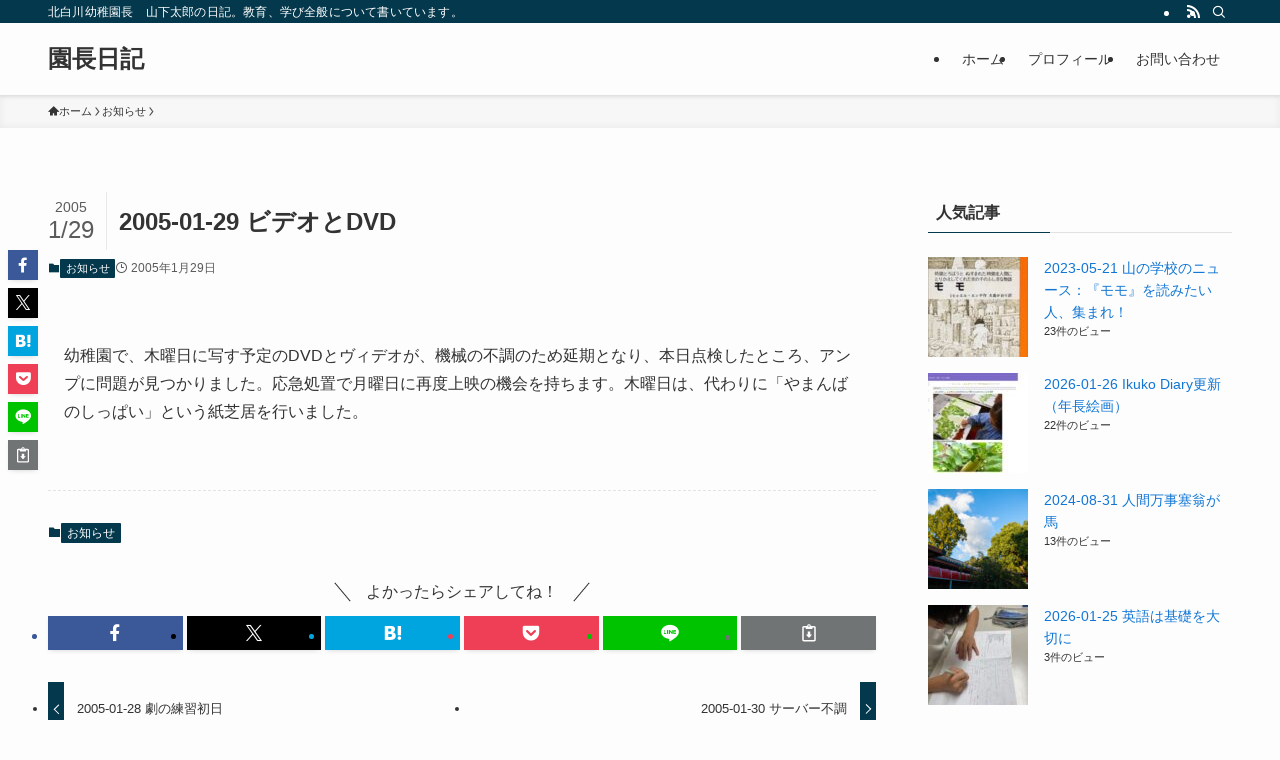

--- FILE ---
content_type: text/html; charset=UTF-8
request_url: https://kitashirakawa.jp/encho/?p=1620
body_size: 25597
content:
<!DOCTYPE html>
<html lang="ja" data-loaded="false" data-scrolled="false" data-spmenu="closed">
<head>
<meta charset="utf-8">
<meta name="format-detection" content="telephone=no">
<meta http-equiv="X-UA-Compatible" content="IE=edge">
<meta name="viewport" content="width=device-width, viewport-fit=cover">
<title>2005-01-29 ビデオとDVD | 園長日記</title>
<meta name='robots' content='max-image-preview:large' />
<link rel="alternate" type="application/rss+xml" title="園長日記 &raquo; フィード" href="https://kitashirakawa.jp/encho/?feed=rss2" />
<link rel="alternate" type="application/rss+xml" title="園長日記 &raquo; コメントフィード" href="https://kitashirakawa.jp/encho/?feed=comments-rss2" />
<script type="text/javascript" id="wpp-js" src="https://kitashirakawa.jp/encho/wp-content/plugins/wordpress-popular-posts/assets/js/wpp.min.js?ver=7.3.6" data-sampling="0" data-sampling-rate="100" data-api-url="https://kitashirakawa.jp/encho/index.php?rest_route=/wordpress-popular-posts" data-post-id="1620" data-token="8d495a2cab" data-lang="0" data-debug="0"></script>
<link rel="alternate" type="application/rss+xml" title="園長日記 &raquo; 2005-01-29 ビデオとDVD のコメントのフィード" href="https://kitashirakawa.jp/encho/?feed=rss2&#038;p=1620" />

<!-- SEO SIMPLE PACK 3.6.2 -->
<meta name="description" content="幼稚園で、木曜日に写す予定のDVDとヴィデオが、機械の不調のため延期となり、本日点検したところ、アンプに問題が見つかりました。応急処置で月曜日に再度上映の機会を持ちます。木曜日は、代わりに「やまんばのしっぱい」という紙芝居を行いました。">
<link rel="canonical" href="https://kitashirakawa.jp/encho/?p=1620">
<meta property="og:locale" content="ja_JP">
<meta property="og:type" content="article">
<meta property="og:title" content="2005-01-29 ビデオとDVD | 園長日記">
<meta property="og:description" content="幼稚園で、木曜日に写す予定のDVDとヴィデオが、機械の不調のため延期となり、本日点検したところ、アンプに問題が見つかりました。応急処置で月曜日に再度上映の機会を持ちます。木曜日は、代わりに「やまんばのしっぱい」という紙芝居を行いました。">
<meta property="og:url" content="https://kitashirakawa.jp/encho/?p=1620">
<meta property="og:site_name" content="園長日記">
<meta name="twitter:card" content="summary_large_image">
<!-- / SEO SIMPLE PACK -->

<style id='wp-img-auto-sizes-contain-inline-css' type='text/css'>
img:is([sizes=auto i],[sizes^="auto," i]){contain-intrinsic-size:3000px 1500px}
/*# sourceURL=wp-img-auto-sizes-contain-inline-css */
</style>
<style id='wp-block-library-inline-css' type='text/css'>
:root{--wp-block-synced-color:#7a00df;--wp-block-synced-color--rgb:122,0,223;--wp-bound-block-color:var(--wp-block-synced-color);--wp-editor-canvas-background:#ddd;--wp-admin-theme-color:#007cba;--wp-admin-theme-color--rgb:0,124,186;--wp-admin-theme-color-darker-10:#006ba1;--wp-admin-theme-color-darker-10--rgb:0,107,160.5;--wp-admin-theme-color-darker-20:#005a87;--wp-admin-theme-color-darker-20--rgb:0,90,135;--wp-admin-border-width-focus:2px}@media (min-resolution:192dpi){:root{--wp-admin-border-width-focus:1.5px}}.wp-element-button{cursor:pointer}:root .has-very-light-gray-background-color{background-color:#eee}:root .has-very-dark-gray-background-color{background-color:#313131}:root .has-very-light-gray-color{color:#eee}:root .has-very-dark-gray-color{color:#313131}:root .has-vivid-green-cyan-to-vivid-cyan-blue-gradient-background{background:linear-gradient(135deg,#00d084,#0693e3)}:root .has-purple-crush-gradient-background{background:linear-gradient(135deg,#34e2e4,#4721fb 50%,#ab1dfe)}:root .has-hazy-dawn-gradient-background{background:linear-gradient(135deg,#faaca8,#dad0ec)}:root .has-subdued-olive-gradient-background{background:linear-gradient(135deg,#fafae1,#67a671)}:root .has-atomic-cream-gradient-background{background:linear-gradient(135deg,#fdd79a,#004a59)}:root .has-nightshade-gradient-background{background:linear-gradient(135deg,#330968,#31cdcf)}:root .has-midnight-gradient-background{background:linear-gradient(135deg,#020381,#2874fc)}:root{--wp--preset--font-size--normal:16px;--wp--preset--font-size--huge:42px}.has-regular-font-size{font-size:1em}.has-larger-font-size{font-size:2.625em}.has-normal-font-size{font-size:var(--wp--preset--font-size--normal)}.has-huge-font-size{font-size:var(--wp--preset--font-size--huge)}.has-text-align-center{text-align:center}.has-text-align-left{text-align:left}.has-text-align-right{text-align:right}.has-fit-text{white-space:nowrap!important}#end-resizable-editor-section{display:none}.aligncenter{clear:both}.items-justified-left{justify-content:flex-start}.items-justified-center{justify-content:center}.items-justified-right{justify-content:flex-end}.items-justified-space-between{justify-content:space-between}.screen-reader-text{border:0;clip-path:inset(50%);height:1px;margin:-1px;overflow:hidden;padding:0;position:absolute;width:1px;word-wrap:normal!important}.screen-reader-text:focus{background-color:#ddd;clip-path:none;color:#444;display:block;font-size:1em;height:auto;left:5px;line-height:normal;padding:15px 23px 14px;text-decoration:none;top:5px;width:auto;z-index:100000}html :where(.has-border-color){border-style:solid}html :where([style*=border-top-color]){border-top-style:solid}html :where([style*=border-right-color]){border-right-style:solid}html :where([style*=border-bottom-color]){border-bottom-style:solid}html :where([style*=border-left-color]){border-left-style:solid}html :where([style*=border-width]){border-style:solid}html :where([style*=border-top-width]){border-top-style:solid}html :where([style*=border-right-width]){border-right-style:solid}html :where([style*=border-bottom-width]){border-bottom-style:solid}html :where([style*=border-left-width]){border-left-style:solid}html :where(img[class*=wp-image-]){height:auto;max-width:100%}:where(figure){margin:0 0 1em}html :where(.is-position-sticky){--wp-admin--admin-bar--position-offset:var(--wp-admin--admin-bar--height,0px)}@media screen and (max-width:600px){html :where(.is-position-sticky){--wp-admin--admin-bar--position-offset:0px}}

/*# sourceURL=wp-block-library-inline-css */
</style><style id='global-styles-inline-css' type='text/css'>
:root{--wp--preset--aspect-ratio--square: 1;--wp--preset--aspect-ratio--4-3: 4/3;--wp--preset--aspect-ratio--3-4: 3/4;--wp--preset--aspect-ratio--3-2: 3/2;--wp--preset--aspect-ratio--2-3: 2/3;--wp--preset--aspect-ratio--16-9: 16/9;--wp--preset--aspect-ratio--9-16: 9/16;--wp--preset--color--black: #000;--wp--preset--color--cyan-bluish-gray: #abb8c3;--wp--preset--color--white: #fff;--wp--preset--color--pale-pink: #f78da7;--wp--preset--color--vivid-red: #cf2e2e;--wp--preset--color--luminous-vivid-orange: #ff6900;--wp--preset--color--luminous-vivid-amber: #fcb900;--wp--preset--color--light-green-cyan: #7bdcb5;--wp--preset--color--vivid-green-cyan: #00d084;--wp--preset--color--pale-cyan-blue: #8ed1fc;--wp--preset--color--vivid-cyan-blue: #0693e3;--wp--preset--color--vivid-purple: #9b51e0;--wp--preset--color--swl-main: var(--color_main);--wp--preset--color--swl-main-thin: var(--color_main_thin);--wp--preset--color--swl-gray: var(--color_gray);--wp--preset--color--swl-deep-01: var(--color_deep01);--wp--preset--color--swl-deep-02: var(--color_deep02);--wp--preset--color--swl-deep-03: var(--color_deep03);--wp--preset--color--swl-deep-04: var(--color_deep04);--wp--preset--color--swl-pale-01: var(--color_pale01);--wp--preset--color--swl-pale-02: var(--color_pale02);--wp--preset--color--swl-pale-03: var(--color_pale03);--wp--preset--color--swl-pale-04: var(--color_pale04);--wp--preset--gradient--vivid-cyan-blue-to-vivid-purple: linear-gradient(135deg,rgb(6,147,227) 0%,rgb(155,81,224) 100%);--wp--preset--gradient--light-green-cyan-to-vivid-green-cyan: linear-gradient(135deg,rgb(122,220,180) 0%,rgb(0,208,130) 100%);--wp--preset--gradient--luminous-vivid-amber-to-luminous-vivid-orange: linear-gradient(135deg,rgb(252,185,0) 0%,rgb(255,105,0) 100%);--wp--preset--gradient--luminous-vivid-orange-to-vivid-red: linear-gradient(135deg,rgb(255,105,0) 0%,rgb(207,46,46) 100%);--wp--preset--gradient--very-light-gray-to-cyan-bluish-gray: linear-gradient(135deg,rgb(238,238,238) 0%,rgb(169,184,195) 100%);--wp--preset--gradient--cool-to-warm-spectrum: linear-gradient(135deg,rgb(74,234,220) 0%,rgb(151,120,209) 20%,rgb(207,42,186) 40%,rgb(238,44,130) 60%,rgb(251,105,98) 80%,rgb(254,248,76) 100%);--wp--preset--gradient--blush-light-purple: linear-gradient(135deg,rgb(255,206,236) 0%,rgb(152,150,240) 100%);--wp--preset--gradient--blush-bordeaux: linear-gradient(135deg,rgb(254,205,165) 0%,rgb(254,45,45) 50%,rgb(107,0,62) 100%);--wp--preset--gradient--luminous-dusk: linear-gradient(135deg,rgb(255,203,112) 0%,rgb(199,81,192) 50%,rgb(65,88,208) 100%);--wp--preset--gradient--pale-ocean: linear-gradient(135deg,rgb(255,245,203) 0%,rgb(182,227,212) 50%,rgb(51,167,181) 100%);--wp--preset--gradient--electric-grass: linear-gradient(135deg,rgb(202,248,128) 0%,rgb(113,206,126) 100%);--wp--preset--gradient--midnight: linear-gradient(135deg,rgb(2,3,129) 0%,rgb(40,116,252) 100%);--wp--preset--font-size--small: 0.9em;--wp--preset--font-size--medium: 1.1em;--wp--preset--font-size--large: 1.25em;--wp--preset--font-size--x-large: 42px;--wp--preset--font-size--xs: 0.75em;--wp--preset--font-size--huge: 1.6em;--wp--preset--spacing--20: 0.44rem;--wp--preset--spacing--30: 0.67rem;--wp--preset--spacing--40: 1rem;--wp--preset--spacing--50: 1.5rem;--wp--preset--spacing--60: 2.25rem;--wp--preset--spacing--70: 3.38rem;--wp--preset--spacing--80: 5.06rem;--wp--preset--shadow--natural: 6px 6px 9px rgba(0, 0, 0, 0.2);--wp--preset--shadow--deep: 12px 12px 50px rgba(0, 0, 0, 0.4);--wp--preset--shadow--sharp: 6px 6px 0px rgba(0, 0, 0, 0.2);--wp--preset--shadow--outlined: 6px 6px 0px -3px rgb(255, 255, 255), 6px 6px rgb(0, 0, 0);--wp--preset--shadow--crisp: 6px 6px 0px rgb(0, 0, 0);}:where(.is-layout-flex){gap: 0.5em;}:where(.is-layout-grid){gap: 0.5em;}body .is-layout-flex{display: flex;}.is-layout-flex{flex-wrap: wrap;align-items: center;}.is-layout-flex > :is(*, div){margin: 0;}body .is-layout-grid{display: grid;}.is-layout-grid > :is(*, div){margin: 0;}:where(.wp-block-columns.is-layout-flex){gap: 2em;}:where(.wp-block-columns.is-layout-grid){gap: 2em;}:where(.wp-block-post-template.is-layout-flex){gap: 1.25em;}:where(.wp-block-post-template.is-layout-grid){gap: 1.25em;}.has-black-color{color: var(--wp--preset--color--black) !important;}.has-cyan-bluish-gray-color{color: var(--wp--preset--color--cyan-bluish-gray) !important;}.has-white-color{color: var(--wp--preset--color--white) !important;}.has-pale-pink-color{color: var(--wp--preset--color--pale-pink) !important;}.has-vivid-red-color{color: var(--wp--preset--color--vivid-red) !important;}.has-luminous-vivid-orange-color{color: var(--wp--preset--color--luminous-vivid-orange) !important;}.has-luminous-vivid-amber-color{color: var(--wp--preset--color--luminous-vivid-amber) !important;}.has-light-green-cyan-color{color: var(--wp--preset--color--light-green-cyan) !important;}.has-vivid-green-cyan-color{color: var(--wp--preset--color--vivid-green-cyan) !important;}.has-pale-cyan-blue-color{color: var(--wp--preset--color--pale-cyan-blue) !important;}.has-vivid-cyan-blue-color{color: var(--wp--preset--color--vivid-cyan-blue) !important;}.has-vivid-purple-color{color: var(--wp--preset--color--vivid-purple) !important;}.has-black-background-color{background-color: var(--wp--preset--color--black) !important;}.has-cyan-bluish-gray-background-color{background-color: var(--wp--preset--color--cyan-bluish-gray) !important;}.has-white-background-color{background-color: var(--wp--preset--color--white) !important;}.has-pale-pink-background-color{background-color: var(--wp--preset--color--pale-pink) !important;}.has-vivid-red-background-color{background-color: var(--wp--preset--color--vivid-red) !important;}.has-luminous-vivid-orange-background-color{background-color: var(--wp--preset--color--luminous-vivid-orange) !important;}.has-luminous-vivid-amber-background-color{background-color: var(--wp--preset--color--luminous-vivid-amber) !important;}.has-light-green-cyan-background-color{background-color: var(--wp--preset--color--light-green-cyan) !important;}.has-vivid-green-cyan-background-color{background-color: var(--wp--preset--color--vivid-green-cyan) !important;}.has-pale-cyan-blue-background-color{background-color: var(--wp--preset--color--pale-cyan-blue) !important;}.has-vivid-cyan-blue-background-color{background-color: var(--wp--preset--color--vivid-cyan-blue) !important;}.has-vivid-purple-background-color{background-color: var(--wp--preset--color--vivid-purple) !important;}.has-black-border-color{border-color: var(--wp--preset--color--black) !important;}.has-cyan-bluish-gray-border-color{border-color: var(--wp--preset--color--cyan-bluish-gray) !important;}.has-white-border-color{border-color: var(--wp--preset--color--white) !important;}.has-pale-pink-border-color{border-color: var(--wp--preset--color--pale-pink) !important;}.has-vivid-red-border-color{border-color: var(--wp--preset--color--vivid-red) !important;}.has-luminous-vivid-orange-border-color{border-color: var(--wp--preset--color--luminous-vivid-orange) !important;}.has-luminous-vivid-amber-border-color{border-color: var(--wp--preset--color--luminous-vivid-amber) !important;}.has-light-green-cyan-border-color{border-color: var(--wp--preset--color--light-green-cyan) !important;}.has-vivid-green-cyan-border-color{border-color: var(--wp--preset--color--vivid-green-cyan) !important;}.has-pale-cyan-blue-border-color{border-color: var(--wp--preset--color--pale-cyan-blue) !important;}.has-vivid-cyan-blue-border-color{border-color: var(--wp--preset--color--vivid-cyan-blue) !important;}.has-vivid-purple-border-color{border-color: var(--wp--preset--color--vivid-purple) !important;}.has-vivid-cyan-blue-to-vivid-purple-gradient-background{background: var(--wp--preset--gradient--vivid-cyan-blue-to-vivid-purple) !important;}.has-light-green-cyan-to-vivid-green-cyan-gradient-background{background: var(--wp--preset--gradient--light-green-cyan-to-vivid-green-cyan) !important;}.has-luminous-vivid-amber-to-luminous-vivid-orange-gradient-background{background: var(--wp--preset--gradient--luminous-vivid-amber-to-luminous-vivid-orange) !important;}.has-luminous-vivid-orange-to-vivid-red-gradient-background{background: var(--wp--preset--gradient--luminous-vivid-orange-to-vivid-red) !important;}.has-very-light-gray-to-cyan-bluish-gray-gradient-background{background: var(--wp--preset--gradient--very-light-gray-to-cyan-bluish-gray) !important;}.has-cool-to-warm-spectrum-gradient-background{background: var(--wp--preset--gradient--cool-to-warm-spectrum) !important;}.has-blush-light-purple-gradient-background{background: var(--wp--preset--gradient--blush-light-purple) !important;}.has-blush-bordeaux-gradient-background{background: var(--wp--preset--gradient--blush-bordeaux) !important;}.has-luminous-dusk-gradient-background{background: var(--wp--preset--gradient--luminous-dusk) !important;}.has-pale-ocean-gradient-background{background: var(--wp--preset--gradient--pale-ocean) !important;}.has-electric-grass-gradient-background{background: var(--wp--preset--gradient--electric-grass) !important;}.has-midnight-gradient-background{background: var(--wp--preset--gradient--midnight) !important;}.has-small-font-size{font-size: var(--wp--preset--font-size--small) !important;}.has-medium-font-size{font-size: var(--wp--preset--font-size--medium) !important;}.has-large-font-size{font-size: var(--wp--preset--font-size--large) !important;}.has-x-large-font-size{font-size: var(--wp--preset--font-size--x-large) !important;}
/*# sourceURL=global-styles-inline-css */
</style>

<link rel='stylesheet' id='swell-icons-css' href='https://kitashirakawa.jp/encho/wp-content/themes/swell/build/css/swell-icons.css?ver=2.16.0' type='text/css' media='all' />
<link rel='stylesheet' id='main_style-css' href='https://kitashirakawa.jp/encho/wp-content/themes/swell/build/css/main.css?ver=2.16.0' type='text/css' media='all' />
<link rel='stylesheet' id='swell_blocks-css' href='https://kitashirakawa.jp/encho/wp-content/themes/swell/build/css/blocks.css?ver=2.16.0' type='text/css' media='all' />
<style id='swell_custom-inline-css' type='text/css'>
:root{--swl-fz--content:4vw;--swl-font_family:"游ゴシック体", "Yu Gothic", YuGothic, "Hiragino Kaku Gothic ProN", "Hiragino Sans", Meiryo, sans-serif;--swl-font_weight:500;--color_main:#04384c;--color_text:#333;--color_link:#1176d4;--color_htag:#04384c;--color_bg:#fdfdfd;--color_gradient1:#d8ffff;--color_gradient2:#87e7ff;--color_main_thin:rgba(5, 70, 95, 0.05 );--color_main_dark:rgba(3, 42, 57, 1 );--color_list_check:#04384c;--color_list_num:#04384c;--color_list_good:#86dd7b;--color_list_triangle:#f4e03a;--color_list_bad:#f36060;--color_faq_q:#d55656;--color_faq_a:#6599b7;--color_icon_good:#3cd250;--color_icon_good_bg:#ecffe9;--color_icon_bad:#4b73eb;--color_icon_bad_bg:#eafaff;--color_icon_info:#f578b4;--color_icon_info_bg:#fff0fa;--color_icon_announce:#ffa537;--color_icon_announce_bg:#fff5f0;--color_icon_pen:#7a7a7a;--color_icon_pen_bg:#f7f7f7;--color_icon_book:#787364;--color_icon_book_bg:#f8f6ef;--color_icon_point:#ffa639;--color_icon_check:#86d67c;--color_icon_batsu:#f36060;--color_icon_hatena:#5295cc;--color_icon_caution:#f7da38;--color_icon_memo:#84878a;--color_deep01:#e44141;--color_deep02:#3d79d5;--color_deep03:#63a84d;--color_deep04:#f09f4d;--color_pale01:#fff2f0;--color_pale02:#f3f8fd;--color_pale03:#f1f9ee;--color_pale04:#fdf9ee;--color_mark_blue:#b7e3ff;--color_mark_green:#bdf9c3;--color_mark_yellow:#fcf69f;--color_mark_orange:#ffddbc;--border01:solid 1px var(--color_main);--border02:double 4px var(--color_main);--border03:dashed 2px var(--color_border);--border04:solid 4px var(--color_gray);--card_posts_thumb_ratio:56.25%;--list_posts_thumb_ratio:61.805%;--big_posts_thumb_ratio:56.25%;--thumb_posts_thumb_ratio:61.805%;--blogcard_thumb_ratio:56.25%;--color_header_bg:#fdfdfd;--color_header_text:#333;--color_footer_bg:#fdfdfd;--color_footer_text:#333;--container_size:1200px;--article_size:900px;--logo_size_sp:48px;--logo_size_pc:40px;--logo_size_pcfix:32px;}.swl-cell-bg[data-icon="doubleCircle"]{--cell-icon-color:#ffc977}.swl-cell-bg[data-icon="circle"]{--cell-icon-color:#94e29c}.swl-cell-bg[data-icon="triangle"]{--cell-icon-color:#eeda2f}.swl-cell-bg[data-icon="close"]{--cell-icon-color:#ec9191}.swl-cell-bg[data-icon="hatena"]{--cell-icon-color:#93c9da}.swl-cell-bg[data-icon="check"]{--cell-icon-color:#94e29c}.swl-cell-bg[data-icon="line"]{--cell-icon-color:#9b9b9b}.cap_box[data-colset="col1"]{--capbox-color:#f59b5f;--capbox-color--bg:#fff8eb}.cap_box[data-colset="col2"]{--capbox-color:#5fb9f5;--capbox-color--bg:#edf5ff}.cap_box[data-colset="col3"]{--capbox-color:#2fcd90;--capbox-color--bg:#eafaf2}.red_{--the-btn-color:#f74a4a;--the-btn-color2:#ffbc49;--the-solid-shadow: rgba(185, 56, 56, 1 )}.blue_{--the-btn-color:#338df4;--the-btn-color2:#35eaff;--the-solid-shadow: rgba(38, 106, 183, 1 )}.green_{--the-btn-color:#62d847;--the-btn-color2:#7bf7bd;--the-solid-shadow: rgba(74, 162, 53, 1 )}.is-style-btn_normal{--the-btn-radius:80px}.is-style-btn_solid{--the-btn-radius:80px}.is-style-btn_shiny{--the-btn-radius:80px}.is-style-btn_line{--the-btn-radius:80px}.post_content blockquote{padding:1.5em 2em 1.5em 3em}.post_content blockquote::before{content:"";display:block;width:5px;height:calc(100% - 3em);top:1.5em;left:1.5em;border-left:solid 1px rgba(180,180,180,.75);border-right:solid 1px rgba(180,180,180,.75);}.mark_blue{background:-webkit-linear-gradient(transparent 64%,var(--color_mark_blue) 0%);background:linear-gradient(transparent 64%,var(--color_mark_blue) 0%)}.mark_green{background:-webkit-linear-gradient(transparent 64%,var(--color_mark_green) 0%);background:linear-gradient(transparent 64%,var(--color_mark_green) 0%)}.mark_yellow{background:-webkit-linear-gradient(transparent 64%,var(--color_mark_yellow) 0%);background:linear-gradient(transparent 64%,var(--color_mark_yellow) 0%)}.mark_orange{background:-webkit-linear-gradient(transparent 64%,var(--color_mark_orange) 0%);background:linear-gradient(transparent 64%,var(--color_mark_orange) 0%)}[class*="is-style-icon_"]{color:#333;border-width:0}[class*="is-style-big_icon_"]{border-width:2px;border-style:solid}[data-col="gray"] .c-balloon__text{background:#f7f7f7;border-color:#ccc}[data-col="gray"] .c-balloon__before{border-right-color:#f7f7f7}[data-col="green"] .c-balloon__text{background:#d1f8c2;border-color:#9ddd93}[data-col="green"] .c-balloon__before{border-right-color:#d1f8c2}[data-col="blue"] .c-balloon__text{background:#e2f6ff;border-color:#93d2f0}[data-col="blue"] .c-balloon__before{border-right-color:#e2f6ff}[data-col="red"] .c-balloon__text{background:#ffebeb;border-color:#f48789}[data-col="red"] .c-balloon__before{border-right-color:#ffebeb}[data-col="yellow"] .c-balloon__text{background:#f9f7d2;border-color:#fbe593}[data-col="yellow"] .c-balloon__before{border-right-color:#f9f7d2}.-type-list2 .p-postList__body::after,.-type-big .p-postList__body::after{content: "READ MORE »";}.c-postThumb__cat{background-color:#04384c;color:#fff;background-image: repeating-linear-gradient(-45deg,rgba(255,255,255,.1),rgba(255,255,255,.1) 6px,transparent 6px,transparent 12px)}.post_content h2:where(:not([class^="swell-block-"]):not(.faq_q):not(.p-postList__title)){background:var(--color_htag);padding:.75em 1em;color:#fff}.post_content h2:where(:not([class^="swell-block-"]):not(.faq_q):not(.p-postList__title))::before{position:absolute;display:block;pointer-events:none;content:"";top:-4px;left:0;width:100%;height:calc(100% + 4px);box-sizing:content-box;border-top:solid 2px var(--color_htag);border-bottom:solid 2px var(--color_htag)}.post_content h3:where(:not([class^="swell-block-"]):not(.faq_q):not(.p-postList__title)){padding:0 .5em .5em}.post_content h3:where(:not([class^="swell-block-"]):not(.faq_q):not(.p-postList__title))::before{content:"";width:100%;height:2px;background: repeating-linear-gradient(90deg, var(--color_htag) 0%, var(--color_htag) 29.3%, rgba(150,150,150,.2) 29.3%, rgba(150,150,150,.2) 100%)}.post_content h4:where(:not([class^="swell-block-"]):not(.faq_q):not(.p-postList__title)){padding:0 0 0 16px;border-left:solid 2px var(--color_htag)}.l-header{box-shadow: 0 1px 4px rgba(0,0,0,.12)}.l-header__bar{color:#fff;background:var(--color_main)}.l-header__menuBtn{order:1}.l-header__customBtn{order:3}.c-gnav a::after{background:var(--color_main);width:100%;height:2px;transform:scaleX(0)}.p-spHeadMenu .menu-item.-current{border-bottom-color:var(--color_main)}.c-gnav > li:hover > a::after,.c-gnav > .-current > a::after{transform: scaleX(1)}.c-gnav .sub-menu{color:#333;background:#fff}.l-fixHeader::before{opacity:1}#pagetop{border-radius:50%}.c-widget__title.-spmenu{padding:.5em .75em;border-radius:var(--swl-radius--2, 0px);background:var(--color_main);color:#fff;}.c-widget__title.-footer{padding:.5em}.c-widget__title.-footer::before{content:"";bottom:0;left:0;width:40%;z-index:1;background:var(--color_main)}.c-widget__title.-footer::after{content:"";bottom:0;left:0;width:100%;background:var(--color_border)}.c-secTitle{border-left:solid 2px var(--color_main);padding:0em .75em}.p-spMenu{color:#333}.p-spMenu__inner::before{background:#fdfdfd;opacity:1}.p-spMenu__overlay{background:#000;opacity:0.6}[class*="page-numbers"]{color:#fff;background-color:#dedede}a{text-decoration: none}.l-topTitleArea.c-filterLayer::before{background-color:#000;opacity:0.2;content:""}@media screen and (min-width: 960px){:root{}}@media screen and (max-width: 959px){:root{}.l-header__logo{order:2;text-align:center}}@media screen and (min-width: 600px){:root{--swl-fz--content:16px;}}@media screen and (max-width: 599px){:root{}}@media (min-width: 1108px) {.alignwide{left:-100px;width:calc(100% + 200px);}}@media (max-width: 1108px) {.-sidebar-off .swell-block-fullWide__inner.l-container .alignwide{left:0px;width:100%;}}.l-fixHeader .l-fixHeader__gnav{order:0}[data-scrolled=true] .l-fixHeader[data-ready]{opacity:1;-webkit-transform:translateY(0)!important;transform:translateY(0)!important;visibility:visible}.-body-solid .l-fixHeader{box-shadow:0 2px 4px var(--swl-color_shadow)}.l-fixHeader__inner{align-items:stretch;color:var(--color_header_text);display:flex;padding-bottom:0;padding-top:0;position:relative;z-index:1}.l-fixHeader__logo{align-items:center;display:flex;line-height:1;margin-right:24px;order:0;padding:16px 0}.is-style-btn_normal a,.is-style-btn_shiny a{box-shadow:var(--swl-btn_shadow)}.c-shareBtns__btn,.is-style-balloon>.c-tabList .c-tabList__button,.p-snsCta,[class*=page-numbers]{box-shadow:var(--swl-box_shadow)}.p-articleThumb__img,.p-articleThumb__youtube{box-shadow:var(--swl-img_shadow)}.p-pickupBanners__item .c-bannerLink,.p-postList__thumb{box-shadow:0 2px 8px rgba(0,0,0,.1),0 4px 4px -4px rgba(0,0,0,.1)}.p-postList.-w-ranking li:before{background-image:repeating-linear-gradient(-45deg,hsla(0,0%,100%,.1),hsla(0,0%,100%,.1) 6px,transparent 0,transparent 12px);box-shadow:1px 1px 4px rgba(0,0,0,.2)}.l-header__bar{position:relative;width:100%}.l-header__bar .c-catchphrase{color:inherit;font-size:12px;letter-spacing:var(--swl-letter_spacing,.2px);line-height:14px;margin-right:auto;overflow:hidden;padding:4px 0;white-space:nowrap;width:50%}.l-header__bar .c-iconList .c-iconList__link{margin:0;padding:4px 6px}.l-header__barInner{align-items:center;display:flex;justify-content:flex-end}@media (min-width:960px){.-series .l-header__inner{align-items:stretch;display:flex}.-series .l-header__logo{align-items:center;display:flex;flex-wrap:wrap;margin-right:24px;padding:16px 0}.-series .l-header__logo .c-catchphrase{font-size:13px;padding:4px 0}.-series .c-headLogo{margin-right:16px}.-series-right .l-header__inner{justify-content:space-between}.-series-right .c-gnavWrap{margin-left:auto}.-series-right .w-header{margin-left:12px}.-series-left .w-header{margin-left:auto}}@media (min-width:960px) and (min-width:600px){.-series .c-headLogo{max-width:400px}}.c-gnav .sub-menu a:before,.c-listMenu a:before{-webkit-font-smoothing:antialiased;-moz-osx-font-smoothing:grayscale;font-family:icomoon!important;font-style:normal;font-variant:normal;font-weight:400;line-height:1;text-transform:none}.c-submenuToggleBtn{display:none}.c-listMenu a{padding:.75em 1em .75em 1.5em;transition:padding .25s}.c-listMenu a:hover{padding-left:1.75em;padding-right:.75em}.c-gnav .sub-menu a:before,.c-listMenu a:before{color:inherit;content:"\e921";display:inline-block;left:2px;position:absolute;top:50%;-webkit-transform:translateY(-50%);transform:translateY(-50%);vertical-align:middle}.widget_categories>ul>.cat-item>a,.wp-block-categories-list>li>a{padding-left:1.75em}.c-listMenu .children,.c-listMenu .sub-menu{margin:0}.c-listMenu .children a,.c-listMenu .sub-menu a{font-size:.9em;padding-left:2.5em}.c-listMenu .children a:before,.c-listMenu .sub-menu a:before{left:1em}.c-listMenu .children a:hover,.c-listMenu .sub-menu a:hover{padding-left:2.75em}.c-listMenu .children ul a,.c-listMenu .sub-menu ul a{padding-left:3.25em}.c-listMenu .children ul a:before,.c-listMenu .sub-menu ul a:before{left:1.75em}.c-listMenu .children ul a:hover,.c-listMenu .sub-menu ul a:hover{padding-left:3.5em}.c-gnav li:hover>.sub-menu{opacity:1;visibility:visible}.c-gnav .sub-menu:before{background:inherit;content:"";height:100%;left:0;position:absolute;top:0;width:100%;z-index:0}.c-gnav .sub-menu .sub-menu{left:100%;top:0;z-index:-1}.c-gnav .sub-menu a{padding-left:2em}.c-gnav .sub-menu a:before{left:.5em}.c-gnav .sub-menu a:hover .ttl{left:4px}:root{--color_content_bg:var(--color_bg);}.c-widget__title.-side{padding:.5em}.c-widget__title.-side::before{content:"";bottom:0;left:0;width:40%;z-index:1;background:var(--color_main)}.c-widget__title.-side::after{content:"";bottom:0;left:0;width:100%;background:var(--color_border)}.c-shareBtns__item:not(:last-child){margin-right:4px}.c-shareBtns__btn{padding:8px 0}@media screen and (min-width: 960px){:root{}}@media screen and (max-width: 959px){:root{}}@media screen and (min-width: 600px){:root{}}@media screen and (max-width: 599px){:root{}}.swell-block-fullWide__inner.l-container{--swl-fw_inner_pad:var(--swl-pad_container,0px)}@media (min-width:960px){.-sidebar-on .l-content .alignfull,.-sidebar-on .l-content .alignwide{left:-16px;width:calc(100% + 32px)}.swell-block-fullWide__inner.l-article{--swl-fw_inner_pad:var(--swl-pad_post_content,0px)}.-sidebar-on .swell-block-fullWide__inner .alignwide{left:0;width:100%}.-sidebar-on .swell-block-fullWide__inner .alignfull{left:calc(0px - var(--swl-fw_inner_pad, 0))!important;margin-left:0!important;margin-right:0!important;width:calc(100% + var(--swl-fw_inner_pad, 0)*2)!important}}.p-relatedPosts .p-postList__item{margin-bottom:1.5em}.p-relatedPosts .p-postList__times,.p-relatedPosts .p-postList__times>:last-child{margin-right:0}@media (min-width:600px){.p-relatedPosts .p-postList__item{width:33.33333%}}@media screen and (min-width:600px) and (max-width:1239px){.p-relatedPosts .p-postList__item:nth-child(7),.p-relatedPosts .p-postList__item:nth-child(8){display:none}}@media screen and (min-width:1240px){.p-relatedPosts .p-postList__item{width:25%}}.-index-off .p-toc,.swell-toc-placeholder:empty{display:none}.p-toc.-modal{height:100%;margin:0;overflow-y:auto;padding:0}#main_content .p-toc{border-radius:var(--swl-radius--2,0);margin:4em auto;max-width:800px}#sidebar .p-toc{margin-top:-.5em}.p-toc .__pn:before{content:none!important;counter-increment:none}.p-toc .__prev{margin:0 0 1em}.p-toc .__next{margin:1em 0 0}.p-toc.is-omitted:not([data-omit=ct]) [data-level="2"] .p-toc__childList{height:0;margin-bottom:-.5em;visibility:hidden}.p-toc.is-omitted:not([data-omit=nest]){position:relative}.p-toc.is-omitted:not([data-omit=nest]):before{background:linear-gradient(hsla(0,0%,100%,0),var(--color_bg));bottom:5em;content:"";height:4em;left:0;opacity:.75;pointer-events:none;position:absolute;width:100%;z-index:1}.p-toc.is-omitted:not([data-omit=nest]):after{background:var(--color_bg);bottom:0;content:"";height:5em;left:0;opacity:.75;position:absolute;width:100%;z-index:1}.p-toc.is-omitted:not([data-omit=nest]) .__next,.p-toc.is-omitted:not([data-omit=nest]) [data-omit="1"]{display:none}.p-toc .p-toc__expandBtn{background-color:#f7f7f7;border:rgba(0,0,0,.2);border-radius:5em;box-shadow:0 0 0 1px #bbb;color:#333;display:block;font-size:14px;line-height:1.5;margin:.75em auto 0;min-width:6em;padding:.5em 1em;position:relative;transition:box-shadow .25s;z-index:2}.p-toc[data-omit=nest] .p-toc__expandBtn{display:inline-block;font-size:13px;margin:0 0 0 1.25em;padding:.5em .75em}.p-toc:not([data-omit=nest]) .p-toc__expandBtn:after,.p-toc:not([data-omit=nest]) .p-toc__expandBtn:before{border-top-color:inherit;border-top-style:dotted;border-top-width:3px;content:"";display:block;height:1px;position:absolute;top:calc(50% - 1px);transition:border-color .25s;width:100%;width:22px}.p-toc:not([data-omit=nest]) .p-toc__expandBtn:before{right:calc(100% + 1em)}.p-toc:not([data-omit=nest]) .p-toc__expandBtn:after{left:calc(100% + 1em)}.p-toc.is-expanded .p-toc__expandBtn{border-color:transparent}.p-toc__ttl{display:block;font-size:1.2em;line-height:1;position:relative;text-align:center}.p-toc__ttl:before{content:"\e918";display:inline-block;font-family:icomoon;margin-right:.5em;padding-bottom:2px;vertical-align:middle}#index_modal .p-toc__ttl{margin-bottom:.5em}.p-toc__list li{line-height:1.6}.p-toc__list>li+li{margin-top:.5em}.p-toc__list .p-toc__childList{padding-left:.5em}.p-toc__list [data-level="3"]{font-size:.9em}.p-toc__list .mininote{display:none}.post_content .p-toc__list{padding-left:0}#sidebar .p-toc__list{margin-bottom:0}#sidebar .p-toc__list .p-toc__childList{padding-left:0}.p-toc__link{color:inherit;font-size:inherit;text-decoration:none}.p-toc__link:hover{opacity:.8}.p-toc.-double{background:var(--color_gray);background:linear-gradient(-45deg,transparent 25%,var(--color_gray) 25%,var(--color_gray) 50%,transparent 50%,transparent 75%,var(--color_gray) 75%,var(--color_gray));background-clip:padding-box;background-size:4px 4px;border-bottom:4px double var(--color_border);border-top:4px double var(--color_border);padding:1.5em 1em 1em}.p-toc.-double .p-toc__ttl{margin-bottom:.75em}@media (min-width:960px){#main_content .p-toc{width:92%}}@media (hover:hover){.p-toc .p-toc__expandBtn:hover{border-color:transparent;box-shadow:0 0 0 2px currentcolor}}@media (min-width:600px){.p-toc.-double{padding:2em}}.p-pnLinks{align-items:stretch;display:flex;justify-content:space-between;margin:2em 0}.p-pnLinks__item{font-size:3vw;position:relative;width:49%}.p-pnLinks__item:before{content:"";display:block;height:.5em;pointer-events:none;position:absolute;top:50%;width:.5em;z-index:1}.p-pnLinks__item.-prev:before{border-bottom:1px solid;border-left:1px solid;left:.35em;-webkit-transform:rotate(45deg) translateY(-50%);transform:rotate(45deg) translateY(-50%)}.p-pnLinks__item.-prev .p-pnLinks__thumb{margin-right:8px}.p-pnLinks__item.-next .p-pnLinks__link{justify-content:flex-end}.p-pnLinks__item.-next:before{border-bottom:1px solid;border-right:1px solid;right:.35em;-webkit-transform:rotate(-45deg) translateY(-50%);transform:rotate(-45deg) translateY(-50%)}.p-pnLinks__item.-next .p-pnLinks__thumb{margin-left:8px;order:2}.p-pnLinks__item.-next:first-child{margin-left:auto}.p-pnLinks__link{align-items:center;border-radius:var(--swl-radius--2,0);color:inherit;display:flex;height:100%;line-height:1.4;min-height:4em;padding:.6em 1em .5em;position:relative;text-decoration:none;transition:box-shadow .25s;width:100%}.p-pnLinks__thumb{border-radius:var(--swl-radius--4,0);height:32px;-o-object-fit:cover;object-fit:cover;width:48px}.p-pnLinks .-prev .p-pnLinks__link{border-left:1.25em solid var(--color_main)}.p-pnLinks .-prev:before{color:#fff}.p-pnLinks .-next .p-pnLinks__link{border-right:1.25em solid var(--color_main)}.p-pnLinks .-next:before{color:#fff}@media not all and (min-width:960px){.p-pnLinks.-thumb-on{display:block}.p-pnLinks.-thumb-on .p-pnLinks__item{width:100%}}@media (min-width:600px){.p-pnLinks__item{font-size:13px}.p-pnLinks__thumb{height:48px;width:72px}.p-pnLinks__title{transition:-webkit-transform .25s;transition:transform .25s;transition:transform .25s,-webkit-transform .25s}.-prev>.p-pnLinks__link:hover .p-pnLinks__title{-webkit-transform:translateX(4px);transform:translateX(4px)}.-next>.p-pnLinks__link:hover .p-pnLinks__title{-webkit-transform:translateX(-4px);transform:translateX(-4px)}.p-pnLinks .-prev .p-pnLinks__link:hover{box-shadow:1px 1px 2px var(--swl-color_shadow)}.p-pnLinks .-next .p-pnLinks__link:hover{box-shadow:-1px 1px 2px var(--swl-color_shadow)}}
/*# sourceURL=swell_custom-inline-css */
</style>
<link rel='stylesheet' id='swell-parts/footer-css' href='https://kitashirakawa.jp/encho/wp-content/themes/swell/build/css/modules/parts/footer.css?ver=2.16.0' type='text/css' media='all' />
<link rel='stylesheet' id='swell-page/single-css' href='https://kitashirakawa.jp/encho/wp-content/themes/swell/build/css/modules/page/single.css?ver=2.16.0' type='text/css' media='all' />
<link rel='stylesheet' id='swell-parts/comments-css' href='https://kitashirakawa.jp/encho/wp-content/themes/swell/build/css/modules/parts/comments.css?ver=2.16.0' type='text/css' media='all' />
<style id='classic-theme-styles-inline-css' type='text/css'>
/*! This file is auto-generated */
.wp-block-button__link{color:#fff;background-color:#32373c;border-radius:9999px;box-shadow:none;text-decoration:none;padding:calc(.667em + 2px) calc(1.333em + 2px);font-size:1.125em}.wp-block-file__button{background:#32373c;color:#fff;text-decoration:none}
/*# sourceURL=/wp-includes/css/classic-themes.min.css */
</style>
<link rel='stylesheet' id='better-recent-comments-css' href='https://kitashirakawa.jp/encho/wp-content/plugins/better-recent-comments/assets/css/better-recent-comments.min.css?ver=6.9' type='text/css' media='all' />
<link rel='stylesheet' id='contact-form-7-css' href='https://kitashirakawa.jp/encho/wp-content/plugins/contact-form-7/includes/css/styles.css?ver=6.1.4' type='text/css' media='all' />
<link rel='stylesheet' id='wordpress-popular-posts-css-css' href='https://kitashirakawa.jp/encho/wp-content/plugins/wordpress-popular-posts/assets/css/wpp.css?ver=7.3.6' type='text/css' media='all' />
<link rel='stylesheet' id='child_style-css' href='https://kitashirakawa.jp/encho/wp-content/themes/swell_child/style.css?ver=20251218111621' type='text/css' media='all' />

<noscript><link href="https://kitashirakawa.jp/encho/wp-content/themes/swell/build/css/noscript.css" rel="stylesheet"></noscript>
<link rel="https://api.w.org/" href="https://kitashirakawa.jp/encho/index.php?rest_route=/" /><link rel="alternate" title="JSON" type="application/json" href="https://kitashirakawa.jp/encho/index.php?rest_route=/wp/v2/posts/1620" /><link rel='shortlink' href='https://kitashirakawa.jp/encho/?p=1620' />
            <style id="wpp-loading-animation-styles">@-webkit-keyframes bgslide{from{background-position-x:0}to{background-position-x:-200%}}@keyframes bgslide{from{background-position-x:0}to{background-position-x:-200%}}.wpp-widget-block-placeholder,.wpp-shortcode-placeholder{margin:0 auto;width:60px;height:3px;background:#dd3737;background:linear-gradient(90deg,#dd3737 0%,#571313 10%,#dd3737 100%);background-size:200% auto;border-radius:3px;-webkit-animation:bgslide 1s infinite linear;animation:bgslide 1s infinite linear}</style>
            
<link rel="stylesheet" href="https://kitashirakawa.jp/encho/wp-content/themes/swell/build/css/print.css" media="print" >
</head>
<body>
<div id="body_wrap" class="wp-singular post-template-default single single-post postid-1620 single-format-standard wp-theme-swell wp-child-theme-swell_child -body-solid -sidebar-on -frame-off id_1620" >
<div id="sp_menu" class="p-spMenu -left">
	<div class="p-spMenu__inner">
		<div class="p-spMenu__closeBtn">
			<button class="c-iconBtn -menuBtn c-plainBtn" data-onclick="toggleMenu" aria-label="メニューを閉じる">
				<i class="c-iconBtn__icon icon-close-thin"></i>
			</button>
		</div>
		<div class="p-spMenu__body">
			<div class="c-widget__title -spmenu">
				MENU			</div>
			<div class="p-spMenu__nav">
				<ul class="c-spnav c-listMenu"><li class="menu-item menu-item-type-custom menu-item-object-custom menu-item-5009"><a href="http://www.kitashirakawa.jp">ホーム</a></li>
<li class="menu-item menu-item-type-post_type menu-item-object-page menu-item-5006"><a href="https://kitashirakawa.jp/encho/?page_id=1861">プロフィール</a></li>
<li class="menu-item menu-item-type-post_type menu-item-object-page menu-item-5007"><a href="https://kitashirakawa.jp/encho/?page_id=1870">お問い合わせ</a></li>
</ul>			</div>
					</div>
	</div>
	<div class="p-spMenu__overlay c-overlay" data-onclick="toggleMenu"></div>
</div>
<header id="header" class="l-header -series -series-right" data-spfix="1">
	<div class="l-header__bar pc_">
	<div class="l-header__barInner l-container">
		<div class="c-catchphrase">北白川幼稚園長　山下太郎の日記。教育、学び全般について書いています。</div><ul class="c-iconList">
						<li class="c-iconList__item -rss">
						<a href="https://kitashirakawa.jp/encho/?feed=rss2" target="_blank" rel="noopener" class="c-iconList__link u-fz-14 hov-flash" aria-label="rss">
							<i class="c-iconList__icon icon-rss" role="presentation"></i>
						</a>
					</li>
									<li class="c-iconList__item -search">
						<button class="c-iconList__link c-plainBtn u-fz-14 hov-flash" data-onclick="toggleSearch" aria-label="検索">
							<i class="c-iconList__icon icon-search" role="presentation"></i>
						</button>
					</li>
				</ul>
	</div>
</div>
	<div class="l-header__inner l-container">
		<div class="l-header__logo">
			<div class="c-headLogo -txt"><a href="https://kitashirakawa.jp/encho/" title="園長日記" class="c-headLogo__link" rel="home">園長日記</a></div>					</div>
		<nav id="gnav" class="l-header__gnav c-gnavWrap">
					<ul class="c-gnav">
			<li class="menu-item menu-item-type-custom menu-item-object-custom menu-item-5009"><a href="http://www.kitashirakawa.jp"><span class="ttl">ホーム</span></a></li>
<li class="menu-item menu-item-type-post_type menu-item-object-page menu-item-5006"><a href="https://kitashirakawa.jp/encho/?page_id=1861"><span class="ttl">プロフィール</span></a></li>
<li class="menu-item menu-item-type-post_type menu-item-object-page menu-item-5007"><a href="https://kitashirakawa.jp/encho/?page_id=1870"><span class="ttl">お問い合わせ</span></a></li>
					</ul>
			</nav>
		<div class="l-header__customBtn sp_">
			<button class="c-iconBtn c-plainBtn" data-onclick="toggleSearch" aria-label="検索ボタン">
			<i class="c-iconBtn__icon icon-search"></i>
					</button>
	</div>
<div class="l-header__menuBtn sp_">
	<button class="c-iconBtn -menuBtn c-plainBtn" data-onclick="toggleMenu" aria-label="メニューボタン">
		<i class="c-iconBtn__icon icon-menu-thin"></i>
			</button>
</div>
	</div>
	</header>
<div id="fix_header" class="l-fixHeader -series -series-right">
	<div class="l-fixHeader__inner l-container">
		<div class="l-fixHeader__logo">
			<div class="c-headLogo -txt"><a href="https://kitashirakawa.jp/encho/" title="園長日記" class="c-headLogo__link" rel="home">園長日記</a></div>		</div>
		<div class="l-fixHeader__gnav c-gnavWrap">
					<ul class="c-gnav">
			<li class="menu-item menu-item-type-custom menu-item-object-custom menu-item-5009"><a href="http://www.kitashirakawa.jp"><span class="ttl">ホーム</span></a></li>
<li class="menu-item menu-item-type-post_type menu-item-object-page menu-item-5006"><a href="https://kitashirakawa.jp/encho/?page_id=1861"><span class="ttl">プロフィール</span></a></li>
<li class="menu-item menu-item-type-post_type menu-item-object-page menu-item-5007"><a href="https://kitashirakawa.jp/encho/?page_id=1870"><span class="ttl">お問い合わせ</span></a></li>
					</ul>
			</div>
	</div>
</div>
<div id="breadcrumb" class="p-breadcrumb -bg-on"><ol class="p-breadcrumb__list l-container"><li class="p-breadcrumb__item"><a href="https://kitashirakawa.jp/encho/" class="p-breadcrumb__text"><span class="__home icon-home"> ホーム</span></a></li><li class="p-breadcrumb__item"><a href="https://kitashirakawa.jp/encho/?cat=10" class="p-breadcrumb__text"><span>お知らせ</span></a></li><li class="p-breadcrumb__item"><span class="p-breadcrumb__text">2005-01-29 ビデオとDVD</span></li></ol></div><div id="content" class="l-content l-container" data-postid="1620" data-pvct="true">
<main id="main_content" class="l-mainContent l-article">
	<article class="l-mainContent__inner" data-clarity-region="article">
		<div class="p-articleHead c-postTitle">
	<h1 class="c-postTitle__ttl">2005-01-29 ビデオとDVD</h1>
			<time class="c-postTitle__date u-thin" datetime="2005-01-29" aria-hidden="true">
			<span class="__y">2005</span>
			<span class="__md">1/29</span>
		</time>
	</div>
<div class="p-articleMetas -top">

	
		<div class="p-articleMetas__termList c-categoryList">
					<a class="c-categoryList__link hov-flash-up" href="https://kitashirakawa.jp/encho/?cat=10" data-cat-id="10">
				お知らせ			</a>
			</div>
<div class="p-articleMetas__times c-postTimes u-thin">
	<time class="c-postTimes__posted icon-posted" datetime="2005-01-29" aria-label="公開日">2005年1月29日</time></div>
</div>


		<div class="post_content">
			
<div class="section"></p>
<p>幼稚園で、木曜日に写す予定のDVDとヴィデオが、機械の不調のため延期となり、本日点検したところ、アンプに問題が見つかりました。応急処置で月曜日に再度上映の機会を持ちます。木曜日は、代わりに「やまんばのしっぱい」という紙芝居を行いました。</p>
<p>
</div>
		</div>
		<div class="p-articleFoot">
	<div class="p-articleMetas -bottom">
			<div class="p-articleMetas__termList c-categoryList">
					<a class="c-categoryList__link hov-flash-up" href="https://kitashirakawa.jp/encho/?cat=10" data-cat-id="10">
				お知らせ			</a>
			</div>
	</div>
</div>
<div class="c-shareBtns -bottom -style-block">
			<div class="c-shareBtns__message">
			<span class="__text">
				よかったらシェアしてね！			</span>
		</div>
		<ul class="c-shareBtns__list">
							<li class="c-shareBtns__item -facebook">
				<a class="c-shareBtns__btn hov-flash-up" href="https://www.facebook.com/sharer/sharer.php?u=https%3A%2F%2Fkitashirakawa.jp%2Fencho%2F%3Fp%3D1620" title="Facebookでシェア" onclick="javascript:window.open(this.href, '_blank', 'menubar=no,toolbar=no,resizable=yes,scrollbars=yes,height=800,width=600');return false;" target="_blank" role="button" tabindex="0">
					<i class="snsicon c-shareBtns__icon icon-facebook" aria-hidden="true"></i>
				</a>
			</li>
							<li class="c-shareBtns__item -twitter-x">
				<a class="c-shareBtns__btn hov-flash-up" href="https://twitter.com/intent/tweet?url=https%3A%2F%2Fkitashirakawa.jp%2Fencho%2F%3Fp%3D1620&#038;text=2005-01-29+%E3%83%93%E3%83%87%E3%82%AA%E3%81%A8DVD" title="X(Twitter)でシェア" onclick="javascript:window.open(this.href, '_blank', 'menubar=no,toolbar=no,resizable=yes,scrollbars=yes,height=400,width=600');return false;" target="_blank" role="button" tabindex="0">
					<i class="snsicon c-shareBtns__icon icon-twitter-x" aria-hidden="true"></i>
				</a>
			</li>
							<li class="c-shareBtns__item -hatebu">
				<a class="c-shareBtns__btn hov-flash-up" href="//b.hatena.ne.jp/add?mode=confirm&#038;url=https%3A%2F%2Fkitashirakawa.jp%2Fencho%2F%3Fp%3D1620" title="はてなブックマークに登録" onclick="javascript:window.open(this.href, '_blank', 'menubar=no,toolbar=no,resizable=yes,scrollbars=yes,height=600,width=1000');return false;" target="_blank" role="button" tabindex="0">
					<i class="snsicon c-shareBtns__icon icon-hatebu" aria-hidden="true"></i>
				</a>
			</li>
							<li class="c-shareBtns__item -pocket">
				<a class="c-shareBtns__btn hov-flash-up" href="https://getpocket.com/edit?url=https%3A%2F%2Fkitashirakawa.jp%2Fencho%2F%3Fp%3D1620&#038;title=2005-01-29+%E3%83%93%E3%83%87%E3%82%AA%E3%81%A8DVD" title="Pocketに保存" target="_blank" role="button" tabindex="0">
					<i class="snsicon c-shareBtns__icon icon-pocket" aria-hidden="true"></i>
				</a>
			</li>
									<li class="c-shareBtns__item -line">
				<a class="c-shareBtns__btn hov-flash-up" href="https://social-plugins.line.me/lineit/share?url=https%3A%2F%2Fkitashirakawa.jp%2Fencho%2F%3Fp%3D1620&#038;text=2005-01-29+%E3%83%93%E3%83%87%E3%82%AA%E3%81%A8DVD" title="LINEに送る" target="_blank" role="button" tabindex="0">
					<i class="snsicon c-shareBtns__icon icon-line" aria-hidden="true"></i>
				</a>
			</li>
												<li class="c-shareBtns__item -copy">
				<button class="c-urlcopy c-plainBtn c-shareBtns__btn hov-flash-up" data-clipboard-text="https://kitashirakawa.jp/encho/?p=1620" title="URLをコピーする">
					<span class="c-urlcopy__content">
						<svg xmlns="http://www.w3.org/2000/svg" class="swl-svg-copy c-shareBtns__icon -to-copy" width="1em" height="1em" viewBox="0 0 48 48" role="img" aria-hidden="true" focusable="false"><path d="M38,5.5h-9c0-2.8-2.2-5-5-5s-5,2.2-5,5h-9c-2.2,0-4,1.8-4,4v33c0,2.2,1.8,4,4,4h28c2.2,0,4-1.8,4-4v-33
				C42,7.3,40.2,5.5,38,5.5z M24,3.5c1.1,0,2,0.9,2,2s-0.9,2-2,2s-2-0.9-2-2S22.9,3.5,24,3.5z M38,42.5H10v-33h5v3c0,0.6,0.4,1,1,1h16
				c0.6,0,1-0.4,1-1v-3h5L38,42.5z"/><polygon points="24,37 32.5,28 27.5,28 27.5,20 20.5,20 20.5,28 15.5,28 "/></svg>						<svg xmlns="http://www.w3.org/2000/svg" class="swl-svg-copied c-shareBtns__icon -copied" width="1em" height="1em" viewBox="0 0 48 48" role="img" aria-hidden="true" focusable="false"><path d="M38,5.5h-9c0-2.8-2.2-5-5-5s-5,2.2-5,5h-9c-2.2,0-4,1.8-4,4v33c0,2.2,1.8,4,4,4h28c2.2,0,4-1.8,4-4v-33
				C42,7.3,40.2,5.5,38,5.5z M24,3.5c1.1,0,2,0.9,2,2s-0.9,2-2,2s-2-0.9-2-2S22.9,3.5,24,3.5z M38,42.5H10v-33h5v3c0,0.6,0.4,1,1,1h16
				c0.6,0,1-0.4,1-1v-3h5V42.5z"/><polygon points="31.9,20.2 22.1,30.1 17.1,25.1 14.2,28 22.1,35.8 34.8,23.1 "/></svg>					</span>
				</button>
				<div class="c-copyedPoppup">URLをコピーしました！</div>
			</li>
			</ul>

	</div>
<div class="c-shareBtns -fix -style-block">
		<ul class="c-shareBtns__list">
							<li class="c-shareBtns__item -facebook">
				<a class="c-shareBtns__btn hov-flash-up" href="https://www.facebook.com/sharer/sharer.php?u=https%3A%2F%2Fkitashirakawa.jp%2Fencho%2F%3Fp%3D1620" title="Facebookでシェア" onclick="javascript:window.open(this.href, '_blank', 'menubar=no,toolbar=no,resizable=yes,scrollbars=yes,height=800,width=600');return false;" target="_blank" role="button" tabindex="0">
					<i class="snsicon c-shareBtns__icon icon-facebook" aria-hidden="true"></i>
				</a>
			</li>
							<li class="c-shareBtns__item -twitter-x">
				<a class="c-shareBtns__btn hov-flash-up" href="https://twitter.com/intent/tweet?url=https%3A%2F%2Fkitashirakawa.jp%2Fencho%2F%3Fp%3D1620&#038;text=2005-01-29+%E3%83%93%E3%83%87%E3%82%AA%E3%81%A8DVD" title="X(Twitter)でシェア" onclick="javascript:window.open(this.href, '_blank', 'menubar=no,toolbar=no,resizable=yes,scrollbars=yes,height=400,width=600');return false;" target="_blank" role="button" tabindex="0">
					<i class="snsicon c-shareBtns__icon icon-twitter-x" aria-hidden="true"></i>
				</a>
			</li>
							<li class="c-shareBtns__item -hatebu">
				<a class="c-shareBtns__btn hov-flash-up" href="//b.hatena.ne.jp/add?mode=confirm&#038;url=https%3A%2F%2Fkitashirakawa.jp%2Fencho%2F%3Fp%3D1620" title="はてなブックマークに登録" onclick="javascript:window.open(this.href, '_blank', 'menubar=no,toolbar=no,resizable=yes,scrollbars=yes,height=600,width=1000');return false;" target="_blank" role="button" tabindex="0">
					<i class="snsicon c-shareBtns__icon icon-hatebu" aria-hidden="true"></i>
				</a>
			</li>
							<li class="c-shareBtns__item -pocket">
				<a class="c-shareBtns__btn hov-flash-up" href="https://getpocket.com/edit?url=https%3A%2F%2Fkitashirakawa.jp%2Fencho%2F%3Fp%3D1620&#038;title=2005-01-29+%E3%83%93%E3%83%87%E3%82%AA%E3%81%A8DVD" title="Pocketに保存" target="_blank" role="button" tabindex="0">
					<i class="snsicon c-shareBtns__icon icon-pocket" aria-hidden="true"></i>
				</a>
			</li>
									<li class="c-shareBtns__item -line">
				<a class="c-shareBtns__btn hov-flash-up" href="https://social-plugins.line.me/lineit/share?url=https%3A%2F%2Fkitashirakawa.jp%2Fencho%2F%3Fp%3D1620&#038;text=2005-01-29+%E3%83%93%E3%83%87%E3%82%AA%E3%81%A8DVD" title="LINEに送る" target="_blank" role="button" tabindex="0">
					<i class="snsicon c-shareBtns__icon icon-line" aria-hidden="true"></i>
				</a>
			</li>
												<li class="c-shareBtns__item -copy">
				<button class="c-urlcopy c-plainBtn c-shareBtns__btn hov-flash-up" data-clipboard-text="https://kitashirakawa.jp/encho/?p=1620" title="URLをコピーする">
					<span class="c-urlcopy__content">
						<svg xmlns="http://www.w3.org/2000/svg" class="swl-svg-copy c-shareBtns__icon -to-copy" width="1em" height="1em" viewBox="0 0 48 48" role="img" aria-hidden="true" focusable="false"><path d="M38,5.5h-9c0-2.8-2.2-5-5-5s-5,2.2-5,5h-9c-2.2,0-4,1.8-4,4v33c0,2.2,1.8,4,4,4h28c2.2,0,4-1.8,4-4v-33
				C42,7.3,40.2,5.5,38,5.5z M24,3.5c1.1,0,2,0.9,2,2s-0.9,2-2,2s-2-0.9-2-2S22.9,3.5,24,3.5z M38,42.5H10v-33h5v3c0,0.6,0.4,1,1,1h16
				c0.6,0,1-0.4,1-1v-3h5L38,42.5z"/><polygon points="24,37 32.5,28 27.5,28 27.5,20 20.5,20 20.5,28 15.5,28 "/></svg>						<svg xmlns="http://www.w3.org/2000/svg" class="swl-svg-copied c-shareBtns__icon -copied" width="1em" height="1em" viewBox="0 0 48 48" role="img" aria-hidden="true" focusable="false"><path d="M38,5.5h-9c0-2.8-2.2-5-5-5s-5,2.2-5,5h-9c-2.2,0-4,1.8-4,4v33c0,2.2,1.8,4,4,4h28c2.2,0,4-1.8,4-4v-33
				C42,7.3,40.2,5.5,38,5.5z M24,3.5c1.1,0,2,0.9,2,2s-0.9,2-2,2s-2-0.9-2-2S22.9,3.5,24,3.5z M38,42.5H10v-33h5v3c0,0.6,0.4,1,1,1h16
				c0.6,0,1-0.4,1-1v-3h5V42.5z"/><polygon points="31.9,20.2 22.1,30.1 17.1,25.1 14.2,28 22.1,35.8 34.8,23.1 "/></svg>					</span>
				</button>
				<div class="c-copyedPoppup">URLをコピーしました！</div>
			</li>
			</ul>

	</div>
		<div id="after_article" class="l-articleBottom">
			<ul class="p-pnLinks -style-normal">
			<li class="p-pnLinks__item -prev">
				<a href="https://kitashirakawa.jp/encho/?p=1614" rel="prev" class="p-pnLinks__link">
				<span class="p-pnLinks__title">2005-01-28 劇の練習初日</span>
	</a>
			</li>
				<li class="p-pnLinks__item -next">
				<a href="https://kitashirakawa.jp/encho/?p=1621" rel="next" class="p-pnLinks__link">
				<span class="p-pnLinks__title">2005-01-30 サーバー不調</span>
	</a>
			</li>
	</ul>
<section class="l-articleBottom__section -related">
	<h2 class="l-articleBottom__title c-secTitle">関連記事</h2><ul class="p-postList p-relatedPosts -type-card"><li class="p-postList__item">
	<a href="https://kitashirakawa.jp/encho/?p=23874" class="p-postList__link">
		<div class="p-postList__thumb c-postThumb">
			<figure class="c-postThumb__figure">
			<img width="300" height="225"  src="[data-uri]" alt="" class="c-postThumb__img u-obf-cover lazyload" sizes="(min-width: 600px) 320px, 50vw" data-src="https://kitashirakawa.jp/encho/wp-content/uploads/2026/01/2026-01-25-300x225.jpg" data-srcset="https://kitashirakawa.jp/encho/wp-content/uploads/2026/01/2026-01-25-300x225.jpg 300w, https://kitashirakawa.jp/encho/wp-content/uploads/2026/01/2026-01-25-1024x768.jpg 1024w, https://kitashirakawa.jp/encho/wp-content/uploads/2026/01/2026-01-25-768x576.jpg 768w, https://kitashirakawa.jp/encho/wp-content/uploads/2026/01/2026-01-25.jpg 1200w" data-aspectratio="300/225" ><noscript><img src="https://kitashirakawa.jp/encho/wp-content/uploads/2026/01/2026-01-25-300x225.jpg" class="c-postThumb__img u-obf-cover" alt=""></noscript>			</figure>
		</div>
		<div class="p-postList__body">
			<div class="p-postList__title">2026-01-26 Ikuko Diary更新（年長絵画）</div>
				<div class="p-postList__meta"><div class="p-postList__times c-postTimes u-thin">
	<time class="c-postTimes__posted icon-posted" datetime="2026-01-26" aria-label="公開日">2026年1月26日</time></div>
</div>		</div>
	</a>
</li>
<li class="p-postList__item">
	<a href="https://kitashirakawa.jp/encho/?p=23866" class="p-postList__link">
		<div class="p-postList__thumb c-postThumb">
			<figure class="c-postThumb__figure">
			<img width="300" height="225"  src="[data-uri]" alt="" class="c-postThumb__img u-obf-cover lazyload" sizes="(min-width: 600px) 320px, 50vw" data-src="https://kitashirakawa.jp/encho/wp-content/uploads/2026/01/2026-01-22-300x225.jpg" data-srcset="https://kitashirakawa.jp/encho/wp-content/uploads/2026/01/2026-01-22-300x225.jpg 300w, https://kitashirakawa.jp/encho/wp-content/uploads/2026/01/2026-01-22-1024x769.jpg 1024w, https://kitashirakawa.jp/encho/wp-content/uploads/2026/01/2026-01-22-768x577.jpg 768w, https://kitashirakawa.jp/encho/wp-content/uploads/2026/01/2026-01-22.jpg 1200w" data-aspectratio="300/225" ><noscript><img src="https://kitashirakawa.jp/encho/wp-content/uploads/2026/01/2026-01-22-300x225.jpg" class="c-postThumb__img u-obf-cover" alt=""></noscript>			</figure>
		</div>
		<div class="p-postList__body">
			<div class="p-postList__title">2026-01-24 Ikuko Diary更新</div>
				<div class="p-postList__meta"><div class="p-postList__times c-postTimes u-thin">
	<time class="c-postTimes__posted icon-posted" datetime="2026-01-24" aria-label="公開日">2026年1月24日</time></div>
</div>		</div>
	</a>
</li>
<li class="p-postList__item">
	<a href="https://kitashirakawa.jp/encho/?p=23841" class="p-postList__link">
		<div class="p-postList__thumb c-postThumb">
			<figure class="c-postThumb__figure">
			<img width="300" height="230"  src="[data-uri]" alt="" class="c-postThumb__img u-obf-cover lazyload" sizes="(min-width: 600px) 320px, 50vw" data-src="https://kitashirakawa.jp/encho/wp-content/uploads/2026/01/ikuko-1-300x230.jpg" data-srcset="https://kitashirakawa.jp/encho/wp-content/uploads/2026/01/ikuko-1-300x230.jpg 300w, https://kitashirakawa.jp/encho/wp-content/uploads/2026/01/ikuko-1-1024x785.jpg 1024w, https://kitashirakawa.jp/encho/wp-content/uploads/2026/01/ikuko-1-768x589.jpg 768w, https://kitashirakawa.jp/encho/wp-content/uploads/2026/01/ikuko-1.jpg 1200w" data-aspectratio="300/230" ><noscript><img src="https://kitashirakawa.jp/encho/wp-content/uploads/2026/01/ikuko-1-300x230.jpg" class="c-postThumb__img u-obf-cover" alt=""></noscript>			</figure>
		</div>
		<div class="p-postList__body">
			<div class="p-postList__title">2026-01-18 Ikuko Diary 更新</div>
				<div class="p-postList__meta"><div class="p-postList__times c-postTimes u-thin">
	<time class="c-postTimes__posted icon-posted" datetime="2026-01-18" aria-label="公開日">2026年1月18日</time></div>
</div>		</div>
	</a>
</li>
<li class="p-postList__item">
	<a href="https://kitashirakawa.jp/encho/?p=23807" class="p-postList__link">
		<div class="p-postList__thumb c-postThumb">
			<figure class="c-postThumb__figure">
			<img width="300" height="205"  src="[data-uri]" alt="" class="c-postThumb__img u-obf-cover lazyload" sizes="(min-width: 600px) 320px, 50vw" data-src="https://kitashirakawa.jp/encho/wp-content/uploads/2026/01/ikuko-300x205.jpg" data-srcset="https://kitashirakawa.jp/encho/wp-content/uploads/2026/01/ikuko-300x205.jpg 300w, https://kitashirakawa.jp/encho/wp-content/uploads/2026/01/ikuko-1024x698.jpg 1024w, https://kitashirakawa.jp/encho/wp-content/uploads/2026/01/ikuko-768x524.jpg 768w, https://kitashirakawa.jp/encho/wp-content/uploads/2026/01/ikuko.jpg 1200w" data-aspectratio="300/205" ><noscript><img src="https://kitashirakawa.jp/encho/wp-content/uploads/2026/01/ikuko-300x205.jpg" class="c-postThumb__img u-obf-cover" alt=""></noscript>			</figure>
		</div>
		<div class="p-postList__body">
			<div class="p-postList__title">2026-01-10 Ikuko Diary更新</div>
				<div class="p-postList__meta"><div class="p-postList__times c-postTimes u-thin">
	<time class="c-postTimes__posted icon-posted" datetime="2026-01-10" aria-label="公開日">2026年1月10日</time></div>
</div>		</div>
	</a>
</li>
<li class="p-postList__item">
	<a href="https://kitashirakawa.jp/encho/?p=23795" class="p-postList__link">
		<div class="p-postList__thumb c-postThumb">
			<figure class="c-postThumb__figure">
			<img width="300" height="212"  src="[data-uri]" alt="" class="c-postThumb__img u-obf-cover lazyload" sizes="(min-width: 600px) 320px, 50vw" data-src="https://kitashirakawa.jp/encho/wp-content/uploads/2026/01/kaiga2026-300x212.jpg" data-srcset="https://kitashirakawa.jp/encho/wp-content/uploads/2026/01/kaiga2026-300x212.jpg 300w, https://kitashirakawa.jp/encho/wp-content/uploads/2026/01/kaiga2026-1024x724.jpg 1024w, https://kitashirakawa.jp/encho/wp-content/uploads/2026/01/kaiga2026-768x543.jpg 768w, https://kitashirakawa.jp/encho/wp-content/uploads/2026/01/kaiga2026.jpg 1460w" data-aspectratio="300/212" ><noscript><img src="https://kitashirakawa.jp/encho/wp-content/uploads/2026/01/kaiga2026-300x212.jpg" class="c-postThumb__img u-obf-cover" alt=""></noscript>			</figure>
		</div>
		<div class="p-postList__body">
			<div class="p-postList__title">2026-01-07 『第63回 京都府私立幼稚園かいが展』のご案内</div>
				<div class="p-postList__meta"><div class="p-postList__times c-postTimes u-thin">
	<time class="c-postTimes__posted icon-posted" datetime="2026-01-07" aria-label="公開日">2026年1月7日</time></div>
</div>		</div>
	</a>
</li>
<li class="p-postList__item">
	<a href="https://kitashirakawa.jp/encho/?p=23766" class="p-postList__link">
		<div class="p-postList__thumb c-postThumb">
			<figure class="c-postThumb__figure">
			<img width="300" height="200"  src="[data-uri]" alt="" class="c-postThumb__img u-obf-cover lazyload" sizes="(min-width: 600px) 320px, 50vw" data-src="https://kitashirakawa.jp/encho/wp-content/uploads/2026/01/DSC01019-300x200.jpg" data-srcset="https://kitashirakawa.jp/encho/wp-content/uploads/2026/01/DSC01019-300x200.jpg 300w, https://kitashirakawa.jp/encho/wp-content/uploads/2026/01/DSC01019-1024x683.jpg 1024w, https://kitashirakawa.jp/encho/wp-content/uploads/2026/01/DSC01019-768x512.jpg 768w, https://kitashirakawa.jp/encho/wp-content/uploads/2026/01/DSC01019.jpg 1200w" data-aspectratio="300/200" ><noscript><img src="https://kitashirakawa.jp/encho/wp-content/uploads/2026/01/DSC01019-300x200.jpg" class="c-postThumb__img u-obf-cover" alt=""></noscript>			</figure>
		</div>
		<div class="p-postList__body">
			<div class="p-postList__title">2026-01-01 謹賀新年</div>
				<div class="p-postList__meta"><div class="p-postList__times c-postTimes u-thin">
	<time class="c-postTimes__posted icon-posted" datetime="2026-01-01" aria-label="公開日">2026年1月1日</time></div>
</div>		</div>
	</a>
</li>
<li class="p-postList__item">
	<a href="https://kitashirakawa.jp/encho/?p=23682" class="p-postList__link">
		<div class="p-postList__thumb c-postThumb">
			<figure class="c-postThumb__figure">
			<img width="300" height="160"  src="[data-uri]" alt="" class="c-postThumb__img u-obf-cover lazyload" sizes="(min-width: 600px) 320px, 50vw" data-src="https://kitashirakawa.jp/encho/wp-content/uploads/2025/12/Ikuko-Diary-1-300x160.jpg" data-srcset="https://kitashirakawa.jp/encho/wp-content/uploads/2025/12/Ikuko-Diary-1-300x160.jpg 300w, https://kitashirakawa.jp/encho/wp-content/uploads/2025/12/Ikuko-Diary-1-1024x544.jpg 1024w, https://kitashirakawa.jp/encho/wp-content/uploads/2025/12/Ikuko-Diary-1-768x408.jpg 768w, https://kitashirakawa.jp/encho/wp-content/uploads/2025/12/Ikuko-Diary-1.jpg 1200w" data-aspectratio="300/160" ><noscript><img src="https://kitashirakawa.jp/encho/wp-content/uploads/2025/12/Ikuko-Diary-1-300x160.jpg" class="c-postThumb__img u-obf-cover" alt=""></noscript>			</figure>
		</div>
		<div class="p-postList__body">
			<div class="p-postList__title">2025-12-15 Ikuko Diary更新</div>
				<div class="p-postList__meta"><div class="p-postList__times c-postTimes u-thin">
	<time class="c-postTimes__posted icon-posted" datetime="2025-12-16" aria-label="公開日">2025年12月16日</time></div>
</div>		</div>
	</a>
</li>
<li class="p-postList__item">
	<a href="https://kitashirakawa.jp/encho/?p=23657" class="p-postList__link">
		<div class="p-postList__thumb c-postThumb">
			<figure class="c-postThumb__figure">
			<img width="300" height="157"  src="[data-uri]" alt="" class="c-postThumb__img u-obf-cover lazyload" sizes="(min-width: 600px) 320px, 50vw" data-src="https://kitashirakawa.jp/encho/wp-content/uploads/2025/12/2025-12-11-153009-300x157.jpg" data-srcset="https://kitashirakawa.jp/encho/wp-content/uploads/2025/12/2025-12-11-153009-300x157.jpg 300w, https://kitashirakawa.jp/encho/wp-content/uploads/2025/12/2025-12-11-153009-1024x537.jpg 1024w, https://kitashirakawa.jp/encho/wp-content/uploads/2025/12/2025-12-11-153009-768x403.jpg 768w, https://kitashirakawa.jp/encho/wp-content/uploads/2025/12/2025-12-11-153009-1536x805.jpg 1536w, https://kitashirakawa.jp/encho/wp-content/uploads/2025/12/2025-12-11-153009.jpg 1816w" data-aspectratio="300/157" ><noscript><img src="https://kitashirakawa.jp/encho/wp-content/uploads/2025/12/2025-12-11-153009-300x157.jpg" class="c-postThumb__img u-obf-cover" alt=""></noscript>			</figure>
		</div>
		<div class="p-postList__body">
			<div class="p-postList__title">2025-12-10 サンタ来園</div>
				<div class="p-postList__meta"><div class="p-postList__times c-postTimes u-thin">
	<time class="c-postTimes__posted icon-posted" datetime="2025-12-10" aria-label="公開日">2025年12月10日</time></div>
</div>		</div>
	</a>
</li>
</ul></section>
		</div>
		<section id="comments" class="l-articleBottom__section -comment">
	<h2 class="l-articleBottom__title c-secTitle">
		コメント	</h2>
	<div class="p-commentArea">
							<div id="respond" class="comment-respond">
		<h3 class="p-commentArea__title -for-write"><i class="icon-pen"></i> コメントする <small><a rel="nofollow" id="cancel-comment-reply-link" href="/encho/?p=1620#respond" style="display:none;">コメントをキャンセル</a></small></h3><form action="https://kitashirakawa.jp/encho/wp-comments-post.php" method="post" id="commentform" class="comment-form"><p class="comment-form-comment"><label for="comment">コメント <span class="required">※</span></label> <textarea id="comment" name="comment" cols="45" rows="8" maxlength="65525" required></textarea></p><p class="comment-form-author"><label for="author">名前 <span class="required">※</span></label> <input id="author" name="author" type="text" value="" size="30" maxlength="245" autocomplete="name" required /></p>
<p class="comment-form-email"><label for="email">メール <span class="required">※</span></label> <input id="email" name="email" type="email" value="" size="30" maxlength="100" autocomplete="email" required /></p>
<p class="comment-form-url"><label for="url">サイト</label> <input id="url" name="url" type="url" value="" size="30" maxlength="200" autocomplete="url" /></p>
<p class="form-submit"><input name="submit" type="submit" id="submit" class="submit" value="コメントを送信" /> <input type='hidden' name='comment_post_ID' value='1620' id='comment_post_ID' />
<input type='hidden' name='comment_parent' id='comment_parent' value='0' />
</p><p style="display: none;"><input type="hidden" id="akismet_comment_nonce" name="akismet_comment_nonce" value="f0de379e7d" /></p><p style="display: none !important;" class="akismet-fields-container" data-prefix="ak_"><label>&#916;<textarea name="ak_hp_textarea" cols="45" rows="8" maxlength="100"></textarea></label><input type="hidden" id="ak_js_1" name="ak_js" value="165"/><script>document.getElementById( "ak_js_1" ).setAttribute( "value", ( new Date() ).getTime() );</script></p></form>	</div><!-- #respond -->
		</div>
</section>
	</article>
</main>
<aside id="sidebar" class="l-sidebar">
	<div id="custom_html-3" class="widget_text c-widget widget_custom_html"><div class="c-widget__title -side">人気記事</div><div class="textwidget custom-html-widget"><ul class="wpp-list">
<li class=""><a href="https://kitashirakawa.jp/encho/?p=19282" target="_self"><img src="[data-uri]" data-src="https://kitashirakawa.jp/encho/wp-content/uploads/wordpress-popular-posts/19282-featured-100x100.jpg" data-srcset="https://kitashirakawa.jp/encho/wp-content/uploads/wordpress-popular-posts/19282-featured-100x100.jpg, https://kitashirakawa.jp/encho/wp-content/uploads/wordpress-popular-posts/19282-featured-100x100@1.5x.jpg 1.5x, https://kitashirakawa.jp/encho/wp-content/uploads/wordpress-popular-posts/19282-featured-100x100@2x.jpg 2x" width="100" height="100" alt="" class="wpp-thumbnail wpp_featured wpp_cached_thumb lazyload" decoding="async" loading="lazy" data-aspectratio="100/100"><noscript><img src="https://kitashirakawa.jp/encho/wp-content/uploads/wordpress-popular-posts/19282-featured-100x100.jpg" srcset="https://kitashirakawa.jp/encho/wp-content/uploads/wordpress-popular-posts/19282-featured-100x100.jpg, https://kitashirakawa.jp/encho/wp-content/uploads/wordpress-popular-posts/19282-featured-100x100@1.5x.jpg 1.5x, https://kitashirakawa.jp/encho/wp-content/uploads/wordpress-popular-posts/19282-featured-100x100@2x.jpg 2x" width="100" height="100" alt="" class="wpp-thumbnail wpp_featured wpp_cached_thumb" decoding="async" loading="lazy"></noscript></a> <a href="https://kitashirakawa.jp/encho/?p=19282" class="wpp-post-title" target="_self">2023-05-21 山の学校のニュース：『モモ』を読みたい人、集まれ！</a> <span class="wpp-meta post-stats"><span class="wpp-views">23件のビュー</span></span><p class="wpp-excerpt"></p></li>
<li class=""><a href="https://kitashirakawa.jp/encho/?p=23874" target="_self"><img src="[data-uri]" data-src="https://kitashirakawa.jp/encho/wp-content/uploads/wordpress-popular-posts/23874-featured-100x100.jpg" data-srcset="https://kitashirakawa.jp/encho/wp-content/uploads/wordpress-popular-posts/23874-featured-100x100.jpg, https://kitashirakawa.jp/encho/wp-content/uploads/wordpress-popular-posts/23874-featured-100x100@1.5x.jpg 1.5x, https://kitashirakawa.jp/encho/wp-content/uploads/wordpress-popular-posts/23874-featured-100x100@2x.jpg 2x, https://kitashirakawa.jp/encho/wp-content/uploads/wordpress-popular-posts/23874-featured-100x100@2.5x.jpg 2.5x, https://kitashirakawa.jp/encho/wp-content/uploads/wordpress-popular-posts/23874-featured-100x100@3x.jpg 3x" width="100" height="100" alt="" class="wpp-thumbnail wpp_featured wpp_cached_thumb lazyload" decoding="async" loading="lazy" data-aspectratio="100/100"><noscript><img src="https://kitashirakawa.jp/encho/wp-content/uploads/wordpress-popular-posts/23874-featured-100x100.jpg" srcset="https://kitashirakawa.jp/encho/wp-content/uploads/wordpress-popular-posts/23874-featured-100x100.jpg, https://kitashirakawa.jp/encho/wp-content/uploads/wordpress-popular-posts/23874-featured-100x100@1.5x.jpg 1.5x, https://kitashirakawa.jp/encho/wp-content/uploads/wordpress-popular-posts/23874-featured-100x100@2x.jpg 2x, https://kitashirakawa.jp/encho/wp-content/uploads/wordpress-popular-posts/23874-featured-100x100@2.5x.jpg 2.5x, https://kitashirakawa.jp/encho/wp-content/uploads/wordpress-popular-posts/23874-featured-100x100@3x.jpg 3x" width="100" height="100" alt="" class="wpp-thumbnail wpp_featured wpp_cached_thumb" decoding="async" loading="lazy"></noscript></a> <a href="https://kitashirakawa.jp/encho/?p=23874" class="wpp-post-title" target="_self">2026-01-26 Ikuko Diary更新（年長絵画）</a> <span class="wpp-meta post-stats"><span class="wpp-views">22件のビュー</span></span><p class="wpp-excerpt"></p></li>
<li class=""><a href="https://kitashirakawa.jp/encho/?p=21526" target="_self"><img src="[data-uri]" data-src="https://kitashirakawa.jp/encho/wp-content/uploads/wordpress-popular-posts/21526-featured-100x100.jpg" data-srcset="https://kitashirakawa.jp/encho/wp-content/uploads/wordpress-popular-posts/21526-featured-100x100.jpg, https://kitashirakawa.jp/encho/wp-content/uploads/wordpress-popular-posts/21526-featured-100x100@1.5x.jpg 1.5x, https://kitashirakawa.jp/encho/wp-content/uploads/wordpress-popular-posts/21526-featured-100x100@2x.jpg 2x, https://kitashirakawa.jp/encho/wp-content/uploads/wordpress-popular-posts/21526-featured-100x100@2.5x.jpg 2.5x, https://kitashirakawa.jp/encho/wp-content/uploads/wordpress-popular-posts/21526-featured-100x100@3x.jpg 3x" width="100" height="100" alt="" class="wpp-thumbnail wpp_featured wpp_cached_thumb lazyload" decoding="async" loading="lazy" data-aspectratio="100/100"><noscript><img src="https://kitashirakawa.jp/encho/wp-content/uploads/wordpress-popular-posts/21526-featured-100x100.jpg" srcset="https://kitashirakawa.jp/encho/wp-content/uploads/wordpress-popular-posts/21526-featured-100x100.jpg, https://kitashirakawa.jp/encho/wp-content/uploads/wordpress-popular-posts/21526-featured-100x100@1.5x.jpg 1.5x, https://kitashirakawa.jp/encho/wp-content/uploads/wordpress-popular-posts/21526-featured-100x100@2x.jpg 2x, https://kitashirakawa.jp/encho/wp-content/uploads/wordpress-popular-posts/21526-featured-100x100@2.5x.jpg 2.5x, https://kitashirakawa.jp/encho/wp-content/uploads/wordpress-popular-posts/21526-featured-100x100@3x.jpg 3x" width="100" height="100" alt="" class="wpp-thumbnail wpp_featured wpp_cached_thumb" decoding="async" loading="lazy"></noscript></a> <a href="https://kitashirakawa.jp/encho/?p=21526" class="wpp-post-title" target="_self">2024-08-31 人間万事塞翁が馬</a> <span class="wpp-meta post-stats"><span class="wpp-views">13件のビュー</span></span><p class="wpp-excerpt"></p></li>
<li class=""><a href="https://kitashirakawa.jp/encho/?p=23870" target="_self"><img src="[data-uri]" data-src="https://kitashirakawa.jp/encho/wp-content/uploads/wordpress-popular-posts/23870-featured-100x100.jpg" data-srcset="https://kitashirakawa.jp/encho/wp-content/uploads/wordpress-popular-posts/23870-featured-100x100.jpg, https://kitashirakawa.jp/encho/wp-content/uploads/wordpress-popular-posts/23870-featured-100x100@1.5x.jpg 1.5x, https://kitashirakawa.jp/encho/wp-content/uploads/wordpress-popular-posts/23870-featured-100x100@2x.jpg 2x, https://kitashirakawa.jp/encho/wp-content/uploads/wordpress-popular-posts/23870-featured-100x100@2.5x.jpg 2.5x, https://kitashirakawa.jp/encho/wp-content/uploads/wordpress-popular-posts/23870-featured-100x100@3x.jpg 3x" width="100" height="100" alt="" class="wpp-thumbnail wpp_featured wpp_cached_thumb lazyload" decoding="async" loading="lazy" data-aspectratio="100/100"><noscript><img src="https://kitashirakawa.jp/encho/wp-content/uploads/wordpress-popular-posts/23870-featured-100x100.jpg" srcset="https://kitashirakawa.jp/encho/wp-content/uploads/wordpress-popular-posts/23870-featured-100x100.jpg, https://kitashirakawa.jp/encho/wp-content/uploads/wordpress-popular-posts/23870-featured-100x100@1.5x.jpg 1.5x, https://kitashirakawa.jp/encho/wp-content/uploads/wordpress-popular-posts/23870-featured-100x100@2x.jpg 2x, https://kitashirakawa.jp/encho/wp-content/uploads/wordpress-popular-posts/23870-featured-100x100@2.5x.jpg 2.5x, https://kitashirakawa.jp/encho/wp-content/uploads/wordpress-popular-posts/23870-featured-100x100@3x.jpg 3x" width="100" height="100" alt="" class="wpp-thumbnail wpp_featured wpp_cached_thumb" decoding="async" loading="lazy"></noscript></a> <a href="https://kitashirakawa.jp/encho/?p=23870" class="wpp-post-title" target="_self">2026-01-25 英語は基礎を大切に</a> <span class="wpp-meta post-stats"><span class="wpp-views">3件のビュー</span></span><p class="wpp-excerpt"></p></li>
<li class=""><a href="https://kitashirakawa.jp/encho/?p=746" target="_self"><img src="[data-uri]" data-src="https://kitashirakawa.jp/encho/wp-content/uploads/wordpress-popular-posts/746-featured-100x100.jpg" data-srcset="https://kitashirakawa.jp/encho/wp-content/uploads/wordpress-popular-posts/746-featured-100x100.jpg, https://kitashirakawa.jp/encho/wp-content/uploads/wordpress-popular-posts/746-featured-100x100@1.5x.jpg 1.5x, https://kitashirakawa.jp/encho/wp-content/uploads/wordpress-popular-posts/746-featured-100x100@2x.jpg 2x, https://kitashirakawa.jp/encho/wp-content/uploads/wordpress-popular-posts/746-featured-100x100@2.5x.jpg 2.5x, https://kitashirakawa.jp/encho/wp-content/uploads/wordpress-popular-posts/746-featured-100x100@3x.jpg 3x" width="100" height="100" alt="" class="wpp-thumbnail wpp_featured wpp_cached_thumb lazyload" decoding="async" loading="lazy" data-aspectratio="100/100"><noscript><img src="https://kitashirakawa.jp/encho/wp-content/uploads/wordpress-popular-posts/746-featured-100x100.jpg" srcset="https://kitashirakawa.jp/encho/wp-content/uploads/wordpress-popular-posts/746-featured-100x100.jpg, https://kitashirakawa.jp/encho/wp-content/uploads/wordpress-popular-posts/746-featured-100x100@1.5x.jpg 1.5x, https://kitashirakawa.jp/encho/wp-content/uploads/wordpress-popular-posts/746-featured-100x100@2x.jpg 2x, https://kitashirakawa.jp/encho/wp-content/uploads/wordpress-popular-posts/746-featured-100x100@2.5x.jpg 2.5x, https://kitashirakawa.jp/encho/wp-content/uploads/wordpress-popular-posts/746-featured-100x100@3x.jpg 3x" width="100" height="100" alt="" class="wpp-thumbnail wpp_featured wpp_cached_thumb" decoding="async" loading="lazy"></noscript></a> <a href="https://kitashirakawa.jp/encho/?p=746" class="wpp-post-title" target="_self">2009-04-23 輪になって</a> <span class="wpp-meta post-stats"><span class="wpp-views">2件のビュー</span></span><p class="wpp-excerpt"></p></li>
<li class=""><a href="https://kitashirakawa.jp/encho/?p=14338" target="_self"><img src="[data-uri]" data-src="https://kitashirakawa.jp/encho/wp-content/uploads/wordpress-popular-posts/14338-featured-100x100.jpg" data-srcset="https://kitashirakawa.jp/encho/wp-content/uploads/wordpress-popular-posts/14338-featured-100x100.jpg, https://kitashirakawa.jp/encho/wp-content/uploads/wordpress-popular-posts/14338-featured-100x100@1.5x.jpg 1.5x, https://kitashirakawa.jp/encho/wp-content/uploads/wordpress-popular-posts/14338-featured-100x100@2x.jpg 2x, https://kitashirakawa.jp/encho/wp-content/uploads/wordpress-popular-posts/14338-featured-100x100@2.5x.jpg 2.5x, https://kitashirakawa.jp/encho/wp-content/uploads/wordpress-popular-posts/14338-featured-100x100@3x.jpg 3x" width="100" height="100" alt="" class="wpp-thumbnail wpp_featured wpp_cached_thumb lazyload" decoding="async" loading="lazy" data-aspectratio="100/100"><noscript><img src="https://kitashirakawa.jp/encho/wp-content/uploads/wordpress-popular-posts/14338-featured-100x100.jpg" srcset="https://kitashirakawa.jp/encho/wp-content/uploads/wordpress-popular-posts/14338-featured-100x100.jpg, https://kitashirakawa.jp/encho/wp-content/uploads/wordpress-popular-posts/14338-featured-100x100@1.5x.jpg 1.5x, https://kitashirakawa.jp/encho/wp-content/uploads/wordpress-popular-posts/14338-featured-100x100@2x.jpg 2x, https://kitashirakawa.jp/encho/wp-content/uploads/wordpress-popular-posts/14338-featured-100x100@2.5x.jpg 2.5x, https://kitashirakawa.jp/encho/wp-content/uploads/wordpress-popular-posts/14338-featured-100x100@3x.jpg 3x" width="100" height="100" alt="" class="wpp-thumbnail wpp_featured wpp_cached_thumb" decoding="async" loading="lazy"></noscript></a> <a href="https://kitashirakawa.jp/encho/?p=14338" class="wpp-post-title" target="_self">2020-04-20 昨日の続きの話</a> <span class="wpp-meta post-stats"><span class="wpp-views">2件のビュー</span></span><p class="wpp-excerpt"></p></li>
<li class=""><a href="https://kitashirakawa.jp/encho/?p=18509" target="_self"><img src="[data-uri]" data-src="https://kitashirakawa.jp/encho/wp-content/uploads/wordpress-popular-posts/18509-featured-100x100.jpg" data-srcset="https://kitashirakawa.jp/encho/wp-content/uploads/wordpress-popular-posts/18509-featured-100x100.jpg, https://kitashirakawa.jp/encho/wp-content/uploads/wordpress-popular-posts/18509-featured-100x100@1.5x.jpg 1.5x, https://kitashirakawa.jp/encho/wp-content/uploads/wordpress-popular-posts/18509-featured-100x100@2x.jpg 2x, https://kitashirakawa.jp/encho/wp-content/uploads/wordpress-popular-posts/18509-featured-100x100@2.5x.jpg 2.5x, https://kitashirakawa.jp/encho/wp-content/uploads/wordpress-popular-posts/18509-featured-100x100@3x.jpg 3x" width="100" height="100" alt="" class="wpp-thumbnail wpp_featured wpp_cached_thumb lazyload" decoding="async" loading="lazy" data-aspectratio="100/100"><noscript><img src="https://kitashirakawa.jp/encho/wp-content/uploads/wordpress-popular-posts/18509-featured-100x100.jpg" srcset="https://kitashirakawa.jp/encho/wp-content/uploads/wordpress-popular-posts/18509-featured-100x100.jpg, https://kitashirakawa.jp/encho/wp-content/uploads/wordpress-popular-posts/18509-featured-100x100@1.5x.jpg 1.5x, https://kitashirakawa.jp/encho/wp-content/uploads/wordpress-popular-posts/18509-featured-100x100@2x.jpg 2x, https://kitashirakawa.jp/encho/wp-content/uploads/wordpress-popular-posts/18509-featured-100x100@2.5x.jpg 2.5x, https://kitashirakawa.jp/encho/wp-content/uploads/wordpress-popular-posts/18509-featured-100x100@3x.jpg 3x" width="100" height="100" alt="" class="wpp-thumbnail wpp_featured wpp_cached_thumb" decoding="async" loading="lazy"></noscript></a> <a href="https://kitashirakawa.jp/encho/?p=18509" class="wpp-post-title" target="_self">2023-01-03 「和して同ぜず」と「同じて和せず」</a> <span class="wpp-meta post-stats"><span class="wpp-views">2件のビュー</span></span><p class="wpp-excerpt"></p></li>
<li class=""><a href="https://kitashirakawa.jp/encho/?p=20353" target="_self"><img src="[data-uri]" data-src="https://kitashirakawa.jp/encho/wp-content/uploads/wordpress-popular-posts/20353-featured-100x100.jpg" data-srcset="https://kitashirakawa.jp/encho/wp-content/uploads/wordpress-popular-posts/20353-featured-100x100.jpg, https://kitashirakawa.jp/encho/wp-content/uploads/wordpress-popular-posts/20353-featured-100x100@1.5x.jpg 1.5x, https://kitashirakawa.jp/encho/wp-content/uploads/wordpress-popular-posts/20353-featured-100x100@2x.jpg 2x, https://kitashirakawa.jp/encho/wp-content/uploads/wordpress-popular-posts/20353-featured-100x100@2.5x.jpg 2.5x, https://kitashirakawa.jp/encho/wp-content/uploads/wordpress-popular-posts/20353-featured-100x100@3x.jpg 3x" width="100" height="100" alt="" class="wpp-thumbnail wpp_featured wpp_cached_thumb lazyload" decoding="async" loading="lazy" data-aspectratio="100/100"><noscript><img src="https://kitashirakawa.jp/encho/wp-content/uploads/wordpress-popular-posts/20353-featured-100x100.jpg" srcset="https://kitashirakawa.jp/encho/wp-content/uploads/wordpress-popular-posts/20353-featured-100x100.jpg, https://kitashirakawa.jp/encho/wp-content/uploads/wordpress-popular-posts/20353-featured-100x100@1.5x.jpg 1.5x, https://kitashirakawa.jp/encho/wp-content/uploads/wordpress-popular-posts/20353-featured-100x100@2x.jpg 2x, https://kitashirakawa.jp/encho/wp-content/uploads/wordpress-popular-posts/20353-featured-100x100@2.5x.jpg 2.5x, https://kitashirakawa.jp/encho/wp-content/uploads/wordpress-popular-posts/20353-featured-100x100@3x.jpg 3x" width="100" height="100" alt="" class="wpp-thumbnail wpp_featured wpp_cached_thumb" decoding="async" loading="lazy"></noscript></a> <a href="https://kitashirakawa.jp/encho/?p=20353" class="wpp-post-title" target="_self">2023-12-31 素読のこと、日本の教育のこと</a> <span class="wpp-meta post-stats"><span class="wpp-views">2件のビュー</span></span><p class="wpp-excerpt"></p></li>
<li class=""><a href="https://kitashirakawa.jp/encho/?p=6326" target="_self"><img src="[data-uri]" data-src="https://kitashirakawa.jp/encho/wp-content/uploads/wordpress-popular-posts/6326-featured-100x100.jpg" data-srcset="https://kitashirakawa.jp/encho/wp-content/uploads/wordpress-popular-posts/6326-featured-100x100.jpg, https://kitashirakawa.jp/encho/wp-content/uploads/wordpress-popular-posts/6326-featured-100x100@1.5x.jpg 1.5x, https://kitashirakawa.jp/encho/wp-content/uploads/wordpress-popular-posts/6326-featured-100x100@2x.jpg 2x, https://kitashirakawa.jp/encho/wp-content/uploads/wordpress-popular-posts/6326-featured-100x100@2.5x.jpg 2.5x" width="100" height="100" alt="" class="wpp-thumbnail wpp_featured wpp_cached_thumb lazyload" decoding="async" loading="lazy" data-aspectratio="100/100"><noscript><img src="https://kitashirakawa.jp/encho/wp-content/uploads/wordpress-popular-posts/6326-featured-100x100.jpg" srcset="https://kitashirakawa.jp/encho/wp-content/uploads/wordpress-popular-posts/6326-featured-100x100.jpg, https://kitashirakawa.jp/encho/wp-content/uploads/wordpress-popular-posts/6326-featured-100x100@1.5x.jpg 1.5x, https://kitashirakawa.jp/encho/wp-content/uploads/wordpress-popular-posts/6326-featured-100x100@2x.jpg 2x, https://kitashirakawa.jp/encho/wp-content/uploads/wordpress-popular-posts/6326-featured-100x100@2.5x.jpg 2.5x" width="100" height="100" alt="" class="wpp-thumbnail wpp_featured wpp_cached_thumb" decoding="async" loading="lazy"></noscript></a> <a href="https://kitashirakawa.jp/encho/?p=6326" class="wpp-post-title" target="_self">2016-07-24 「までまでふんどししめて」</a> <span class="wpp-meta post-stats"><span class="wpp-views">2件のビュー</span></span><p class="wpp-excerpt"></p></li>
<li class=""><a href="https://kitashirakawa.jp/encho/?p=20582" target="_self"><img src="[data-uri]" data-src="https://kitashirakawa.jp/encho/wp-content/uploads/wordpress-popular-posts/20582-featured-100x100.jpg" data-srcset="https://kitashirakawa.jp/encho/wp-content/uploads/wordpress-popular-posts/20582-featured-100x100.jpg, https://kitashirakawa.jp/encho/wp-content/uploads/wordpress-popular-posts/20582-featured-100x100@1.5x.jpg 1.5x, https://kitashirakawa.jp/encho/wp-content/uploads/wordpress-popular-posts/20582-featured-100x100@2x.jpg 2x, https://kitashirakawa.jp/encho/wp-content/uploads/wordpress-popular-posts/20582-featured-100x100@2.5x.jpg 2.5x, https://kitashirakawa.jp/encho/wp-content/uploads/wordpress-popular-posts/20582-featured-100x100@3x.jpg 3x" width="100" height="100" alt="" class="wpp-thumbnail wpp_featured wpp_cached_thumb lazyload" decoding="async" loading="lazy" data-aspectratio="100/100"><noscript><img src="https://kitashirakawa.jp/encho/wp-content/uploads/wordpress-popular-posts/20582-featured-100x100.jpg" srcset="https://kitashirakawa.jp/encho/wp-content/uploads/wordpress-popular-posts/20582-featured-100x100.jpg, https://kitashirakawa.jp/encho/wp-content/uploads/wordpress-popular-posts/20582-featured-100x100@1.5x.jpg 1.5x, https://kitashirakawa.jp/encho/wp-content/uploads/wordpress-popular-posts/20582-featured-100x100@2x.jpg 2x, https://kitashirakawa.jp/encho/wp-content/uploads/wordpress-popular-posts/20582-featured-100x100@2.5x.jpg 2.5x, https://kitashirakawa.jp/encho/wp-content/uploads/wordpress-popular-posts/20582-featured-100x100@3x.jpg 3x" width="100" height="100" alt="" class="wpp-thumbnail wpp_featured wpp_cached_thumb" decoding="async" loading="lazy"></noscript></a> <a href="https://kitashirakawa.jp/encho/?p=20582" class="wpp-post-title" target="_self">2024-03-01 3学期生活発表会</a> <span class="wpp-meta post-stats"><span class="wpp-views">2件のビュー</span></span><p class="wpp-excerpt"></p></li>

</ul>
</div></div><div id="archives-6" class="c-widget c-listMenu widget_archive"><div class="c-widget__title -side">アーカイブ</div>		<label class="screen-reader-text" for="archives-dropdown-6">アーカイブ</label>
		<select id="archives-dropdown-6" name="archive-dropdown">
			
			<option value="">月を選択</option>
				<option value='https://kitashirakawa.jp/encho/?m=202601'> 2026年1月 &nbsp;(26)</option>
	<option value='https://kitashirakawa.jp/encho/?m=202512'> 2025年12月 &nbsp;(32)</option>
	<option value='https://kitashirakawa.jp/encho/?m=202511'> 2025年11月 &nbsp;(29)</option>
	<option value='https://kitashirakawa.jp/encho/?m=202510'> 2025年10月 &nbsp;(31)</option>
	<option value='https://kitashirakawa.jp/encho/?m=202509'> 2025年9月 &nbsp;(30)</option>
	<option value='https://kitashirakawa.jp/encho/?m=202508'> 2025年8月 &nbsp;(31)</option>
	<option value='https://kitashirakawa.jp/encho/?m=202507'> 2025年7月 &nbsp;(31)</option>
	<option value='https://kitashirakawa.jp/encho/?m=202506'> 2025年6月 &nbsp;(30)</option>
	<option value='https://kitashirakawa.jp/encho/?m=202505'> 2025年5月 &nbsp;(31)</option>
	<option value='https://kitashirakawa.jp/encho/?m=202504'> 2025年4月 &nbsp;(30)</option>
	<option value='https://kitashirakawa.jp/encho/?m=202503'> 2025年3月 &nbsp;(30)</option>
	<option value='https://kitashirakawa.jp/encho/?m=202502'> 2025年2月 &nbsp;(28)</option>
	<option value='https://kitashirakawa.jp/encho/?m=202501'> 2025年1月 &nbsp;(31)</option>
	<option value='https://kitashirakawa.jp/encho/?m=202412'> 2024年12月 &nbsp;(32)</option>
	<option value='https://kitashirakawa.jp/encho/?m=202411'> 2024年11月 &nbsp;(31)</option>
	<option value='https://kitashirakawa.jp/encho/?m=202410'> 2024年10月 &nbsp;(31)</option>
	<option value='https://kitashirakawa.jp/encho/?m=202409'> 2024年9月 &nbsp;(30)</option>
	<option value='https://kitashirakawa.jp/encho/?m=202408'> 2024年8月 &nbsp;(32)</option>
	<option value='https://kitashirakawa.jp/encho/?m=202407'> 2024年7月 &nbsp;(31)</option>
	<option value='https://kitashirakawa.jp/encho/?m=202406'> 2024年6月 &nbsp;(30)</option>
	<option value='https://kitashirakawa.jp/encho/?m=202405'> 2024年5月 &nbsp;(32)</option>
	<option value='https://kitashirakawa.jp/encho/?m=202404'> 2024年4月 &nbsp;(30)</option>
	<option value='https://kitashirakawa.jp/encho/?m=202403'> 2024年3月 &nbsp;(31)</option>
	<option value='https://kitashirakawa.jp/encho/?m=202402'> 2024年2月 &nbsp;(29)</option>
	<option value='https://kitashirakawa.jp/encho/?m=202401'> 2024年1月 &nbsp;(31)</option>
	<option value='https://kitashirakawa.jp/encho/?m=202312'> 2023年12月 &nbsp;(31)</option>
	<option value='https://kitashirakawa.jp/encho/?m=202311'> 2023年11月 &nbsp;(30)</option>
	<option value='https://kitashirakawa.jp/encho/?m=202310'> 2023年10月 &nbsp;(33)</option>
	<option value='https://kitashirakawa.jp/encho/?m=202309'> 2023年9月 &nbsp;(31)</option>
	<option value='https://kitashirakawa.jp/encho/?m=202308'> 2023年8月 &nbsp;(30)</option>
	<option value='https://kitashirakawa.jp/encho/?m=202307'> 2023年7月 &nbsp;(30)</option>
	<option value='https://kitashirakawa.jp/encho/?m=202306'> 2023年6月 &nbsp;(30)</option>
	<option value='https://kitashirakawa.jp/encho/?m=202305'> 2023年5月 &nbsp;(32)</option>
	<option value='https://kitashirakawa.jp/encho/?m=202304'> 2023年4月 &nbsp;(30)</option>
	<option value='https://kitashirakawa.jp/encho/?m=202303'> 2023年3月 &nbsp;(33)</option>
	<option value='https://kitashirakawa.jp/encho/?m=202302'> 2023年2月 &nbsp;(21)</option>
	<option value='https://kitashirakawa.jp/encho/?m=202301'> 2023年1月 &nbsp;(31)</option>
	<option value='https://kitashirakawa.jp/encho/?m=202212'> 2022年12月 &nbsp;(30)</option>
	<option value='https://kitashirakawa.jp/encho/?m=202211'> 2022年11月 &nbsp;(31)</option>
	<option value='https://kitashirakawa.jp/encho/?m=202210'> 2022年10月 &nbsp;(31)</option>
	<option value='https://kitashirakawa.jp/encho/?m=202209'> 2022年9月 &nbsp;(32)</option>
	<option value='https://kitashirakawa.jp/encho/?m=202208'> 2022年8月 &nbsp;(31)</option>
	<option value='https://kitashirakawa.jp/encho/?m=202207'> 2022年7月 &nbsp;(31)</option>
	<option value='https://kitashirakawa.jp/encho/?m=202206'> 2022年6月 &nbsp;(31)</option>
	<option value='https://kitashirakawa.jp/encho/?m=202205'> 2022年5月 &nbsp;(32)</option>
	<option value='https://kitashirakawa.jp/encho/?m=202204'> 2022年4月 &nbsp;(30)</option>
	<option value='https://kitashirakawa.jp/encho/?m=202203'> 2022年3月 &nbsp;(32)</option>
	<option value='https://kitashirakawa.jp/encho/?m=202202'> 2022年2月 &nbsp;(28)</option>
	<option value='https://kitashirakawa.jp/encho/?m=202201'> 2022年1月 &nbsp;(31)</option>
	<option value='https://kitashirakawa.jp/encho/?m=202112'> 2021年12月 &nbsp;(31)</option>
	<option value='https://kitashirakawa.jp/encho/?m=202111'> 2021年11月 &nbsp;(30)</option>
	<option value='https://kitashirakawa.jp/encho/?m=202110'> 2021年10月 &nbsp;(32)</option>
	<option value='https://kitashirakawa.jp/encho/?m=202109'> 2021年9月 &nbsp;(30)</option>
	<option value='https://kitashirakawa.jp/encho/?m=202108'> 2021年8月 &nbsp;(31)</option>
	<option value='https://kitashirakawa.jp/encho/?m=202107'> 2021年7月 &nbsp;(31)</option>
	<option value='https://kitashirakawa.jp/encho/?m=202106'> 2021年6月 &nbsp;(31)</option>
	<option value='https://kitashirakawa.jp/encho/?m=202105'> 2021年5月 &nbsp;(31)</option>
	<option value='https://kitashirakawa.jp/encho/?m=202104'> 2021年4月 &nbsp;(30)</option>
	<option value='https://kitashirakawa.jp/encho/?m=202103'> 2021年3月 &nbsp;(33)</option>
	<option value='https://kitashirakawa.jp/encho/?m=202102'> 2021年2月 &nbsp;(29)</option>
	<option value='https://kitashirakawa.jp/encho/?m=202101'> 2021年1月 &nbsp;(33)</option>
	<option value='https://kitashirakawa.jp/encho/?m=202012'> 2020年12月 &nbsp;(32)</option>
	<option value='https://kitashirakawa.jp/encho/?m=202011'> 2020年11月 &nbsp;(30)</option>
	<option value='https://kitashirakawa.jp/encho/?m=202010'> 2020年10月 &nbsp;(33)</option>
	<option value='https://kitashirakawa.jp/encho/?m=202009'> 2020年9月 &nbsp;(30)</option>
	<option value='https://kitashirakawa.jp/encho/?m=202008'> 2020年8月 &nbsp;(31)</option>
	<option value='https://kitashirakawa.jp/encho/?m=202007'> 2020年7月 &nbsp;(31)</option>
	<option value='https://kitashirakawa.jp/encho/?m=202006'> 2020年6月 &nbsp;(30)</option>
	<option value='https://kitashirakawa.jp/encho/?m=202005'> 2020年5月 &nbsp;(31)</option>
	<option value='https://kitashirakawa.jp/encho/?m=202004'> 2020年4月 &nbsp;(30)</option>
	<option value='https://kitashirakawa.jp/encho/?m=202003'> 2020年3月 &nbsp;(31)</option>
	<option value='https://kitashirakawa.jp/encho/?m=202002'> 2020年2月 &nbsp;(30)</option>
	<option value='https://kitashirakawa.jp/encho/?m=202001'> 2020年1月 &nbsp;(31)</option>
	<option value='https://kitashirakawa.jp/encho/?m=201912'> 2019年12月 &nbsp;(32)</option>
	<option value='https://kitashirakawa.jp/encho/?m=201911'> 2019年11月 &nbsp;(30)</option>
	<option value='https://kitashirakawa.jp/encho/?m=201910'> 2019年10月 &nbsp;(31)</option>
	<option value='https://kitashirakawa.jp/encho/?m=201909'> 2019年9月 &nbsp;(30)</option>
	<option value='https://kitashirakawa.jp/encho/?m=201908'> 2019年8月 &nbsp;(31)</option>
	<option value='https://kitashirakawa.jp/encho/?m=201907'> 2019年7月 &nbsp;(31)</option>
	<option value='https://kitashirakawa.jp/encho/?m=201906'> 2019年6月 &nbsp;(30)</option>
	<option value='https://kitashirakawa.jp/encho/?m=201905'> 2019年5月 &nbsp;(30)</option>
	<option value='https://kitashirakawa.jp/encho/?m=201904'> 2019年4月 &nbsp;(32)</option>
	<option value='https://kitashirakawa.jp/encho/?m=201903'> 2019年3月 &nbsp;(32)</option>
	<option value='https://kitashirakawa.jp/encho/?m=201902'> 2019年2月 &nbsp;(28)</option>
	<option value='https://kitashirakawa.jp/encho/?m=201901'> 2019年1月 &nbsp;(31)</option>
	<option value='https://kitashirakawa.jp/encho/?m=201812'> 2018年12月 &nbsp;(32)</option>
	<option value='https://kitashirakawa.jp/encho/?m=201811'> 2018年11月 &nbsp;(30)</option>
	<option value='https://kitashirakawa.jp/encho/?m=201810'> 2018年10月 &nbsp;(31)</option>
	<option value='https://kitashirakawa.jp/encho/?m=201809'> 2018年9月 &nbsp;(30)</option>
	<option value='https://kitashirakawa.jp/encho/?m=201808'> 2018年8月 &nbsp;(31)</option>
	<option value='https://kitashirakawa.jp/encho/?m=201807'> 2018年7月 &nbsp;(33)</option>
	<option value='https://kitashirakawa.jp/encho/?m=201806'> 2018年6月 &nbsp;(30)</option>
	<option value='https://kitashirakawa.jp/encho/?m=201805'> 2018年5月 &nbsp;(31)</option>
	<option value='https://kitashirakawa.jp/encho/?m=201804'> 2018年4月 &nbsp;(30)</option>
	<option value='https://kitashirakawa.jp/encho/?m=201803'> 2018年3月 &nbsp;(31)</option>
	<option value='https://kitashirakawa.jp/encho/?m=201802'> 2018年2月 &nbsp;(28)</option>
	<option value='https://kitashirakawa.jp/encho/?m=201801'> 2018年1月 &nbsp;(31)</option>
	<option value='https://kitashirakawa.jp/encho/?m=201712'> 2017年12月 &nbsp;(31)</option>
	<option value='https://kitashirakawa.jp/encho/?m=201711'> 2017年11月 &nbsp;(30)</option>
	<option value='https://kitashirakawa.jp/encho/?m=201710'> 2017年10月 &nbsp;(33)</option>
	<option value='https://kitashirakawa.jp/encho/?m=201709'> 2017年9月 &nbsp;(30)</option>
	<option value='https://kitashirakawa.jp/encho/?m=201708'> 2017年8月 &nbsp;(31)</option>
	<option value='https://kitashirakawa.jp/encho/?m=201707'> 2017年7月 &nbsp;(31)</option>
	<option value='https://kitashirakawa.jp/encho/?m=201706'> 2017年6月 &nbsp;(30)</option>
	<option value='https://kitashirakawa.jp/encho/?m=201705'> 2017年5月 &nbsp;(31)</option>
	<option value='https://kitashirakawa.jp/encho/?m=201704'> 2017年4月 &nbsp;(30)</option>
	<option value='https://kitashirakawa.jp/encho/?m=201703'> 2017年3月 &nbsp;(31)</option>
	<option value='https://kitashirakawa.jp/encho/?m=201702'> 2017年2月 &nbsp;(28)</option>
	<option value='https://kitashirakawa.jp/encho/?m=201701'> 2017年1月 &nbsp;(31)</option>
	<option value='https://kitashirakawa.jp/encho/?m=201612'> 2016年12月 &nbsp;(31)</option>
	<option value='https://kitashirakawa.jp/encho/?m=201611'> 2016年11月 &nbsp;(30)</option>
	<option value='https://kitashirakawa.jp/encho/?m=201610'> 2016年10月 &nbsp;(31)</option>
	<option value='https://kitashirakawa.jp/encho/?m=201609'> 2016年9月 &nbsp;(35)</option>
	<option value='https://kitashirakawa.jp/encho/?m=201608'> 2016年8月 &nbsp;(31)</option>
	<option value='https://kitashirakawa.jp/encho/?m=201607'> 2016年7月 &nbsp;(31)</option>
	<option value='https://kitashirakawa.jp/encho/?m=201606'> 2016年6月 &nbsp;(32)</option>
	<option value='https://kitashirakawa.jp/encho/?m=201605'> 2016年5月 &nbsp;(17)</option>
	<option value='https://kitashirakawa.jp/encho/?m=201604'> 2016年4月 &nbsp;(13)</option>
	<option value='https://kitashirakawa.jp/encho/?m=201603'> 2016年3月 &nbsp;(5)</option>
	<option value='https://kitashirakawa.jp/encho/?m=201602'> 2016年2月 &nbsp;(5)</option>
	<option value='https://kitashirakawa.jp/encho/?m=201601'> 2016年1月 &nbsp;(6)</option>
	<option value='https://kitashirakawa.jp/encho/?m=201512'> 2015年12月 &nbsp;(2)</option>
	<option value='https://kitashirakawa.jp/encho/?m=201511'> 2015年11月 &nbsp;(4)</option>
	<option value='https://kitashirakawa.jp/encho/?m=201510'> 2015年10月 &nbsp;(5)</option>
	<option value='https://kitashirakawa.jp/encho/?m=201509'> 2015年9月 &nbsp;(10)</option>
	<option value='https://kitashirakawa.jp/encho/?m=201508'> 2015年8月 &nbsp;(1)</option>
	<option value='https://kitashirakawa.jp/encho/?m=201507'> 2015年7月 &nbsp;(8)</option>
	<option value='https://kitashirakawa.jp/encho/?m=201506'> 2015年6月 &nbsp;(4)</option>
	<option value='https://kitashirakawa.jp/encho/?m=201505'> 2015年5月 &nbsp;(7)</option>
	<option value='https://kitashirakawa.jp/encho/?m=201504'> 2015年4月 &nbsp;(8)</option>
	<option value='https://kitashirakawa.jp/encho/?m=201503'> 2015年3月 &nbsp;(3)</option>
	<option value='https://kitashirakawa.jp/encho/?m=201502'> 2015年2月 &nbsp;(3)</option>
	<option value='https://kitashirakawa.jp/encho/?m=201501'> 2015年1月 &nbsp;(3)</option>
	<option value='https://kitashirakawa.jp/encho/?m=201412'> 2014年12月 &nbsp;(7)</option>
	<option value='https://kitashirakawa.jp/encho/?m=201411'> 2014年11月 &nbsp;(5)</option>
	<option value='https://kitashirakawa.jp/encho/?m=201410'> 2014年10月 &nbsp;(11)</option>
	<option value='https://kitashirakawa.jp/encho/?m=201409'> 2014年9月 &nbsp;(11)</option>
	<option value='https://kitashirakawa.jp/encho/?m=201408'> 2014年8月 &nbsp;(3)</option>
	<option value='https://kitashirakawa.jp/encho/?m=201407'> 2014年7月 &nbsp;(6)</option>
	<option value='https://kitashirakawa.jp/encho/?m=201406'> 2014年6月 &nbsp;(6)</option>
	<option value='https://kitashirakawa.jp/encho/?m=201405'> 2014年5月 &nbsp;(5)</option>
	<option value='https://kitashirakawa.jp/encho/?m=201404'> 2014年4月 &nbsp;(6)</option>
	<option value='https://kitashirakawa.jp/encho/?m=201403'> 2014年3月 &nbsp;(8)</option>
	<option value='https://kitashirakawa.jp/encho/?m=201402'> 2014年2月 &nbsp;(3)</option>
	<option value='https://kitashirakawa.jp/encho/?m=201401'> 2014年1月 &nbsp;(7)</option>
	<option value='https://kitashirakawa.jp/encho/?m=201312'> 2013年12月 &nbsp;(5)</option>
	<option value='https://kitashirakawa.jp/encho/?m=201311'> 2013年11月 &nbsp;(7)</option>
	<option value='https://kitashirakawa.jp/encho/?m=201310'> 2013年10月 &nbsp;(15)</option>
	<option value='https://kitashirakawa.jp/encho/?m=201309'> 2013年9月 &nbsp;(21)</option>
	<option value='https://kitashirakawa.jp/encho/?m=201308'> 2013年8月 &nbsp;(1)</option>
	<option value='https://kitashirakawa.jp/encho/?m=201307'> 2013年7月 &nbsp;(5)</option>
	<option value='https://kitashirakawa.jp/encho/?m=201306'> 2013年6月 &nbsp;(7)</option>
	<option value='https://kitashirakawa.jp/encho/?m=201305'> 2013年5月 &nbsp;(17)</option>
	<option value='https://kitashirakawa.jp/encho/?m=201304'> 2013年4月 &nbsp;(17)</option>
	<option value='https://kitashirakawa.jp/encho/?m=201303'> 2013年3月 &nbsp;(9)</option>
	<option value='https://kitashirakawa.jp/encho/?m=201302'> 2013年2月 &nbsp;(4)</option>
	<option value='https://kitashirakawa.jp/encho/?m=201301'> 2013年1月 &nbsp;(5)</option>
	<option value='https://kitashirakawa.jp/encho/?m=201212'> 2012年12月 &nbsp;(3)</option>
	<option value='https://kitashirakawa.jp/encho/?m=201211'> 2012年11月 &nbsp;(3)</option>
	<option value='https://kitashirakawa.jp/encho/?m=201210'> 2012年10月 &nbsp;(8)</option>
	<option value='https://kitashirakawa.jp/encho/?m=201209'> 2012年9月 &nbsp;(17)</option>
	<option value='https://kitashirakawa.jp/encho/?m=201208'> 2012年8月 &nbsp;(1)</option>
	<option value='https://kitashirakawa.jp/encho/?m=201207'> 2012年7月 &nbsp;(10)</option>
	<option value='https://kitashirakawa.jp/encho/?m=201206'> 2012年6月 &nbsp;(10)</option>
	<option value='https://kitashirakawa.jp/encho/?m=201205'> 2012年5月 &nbsp;(13)</option>
	<option value='https://kitashirakawa.jp/encho/?m=201204'> 2012年4月 &nbsp;(18)</option>
	<option value='https://kitashirakawa.jp/encho/?m=201203'> 2012年3月 &nbsp;(16)</option>
	<option value='https://kitashirakawa.jp/encho/?m=201202'> 2012年2月 &nbsp;(18)</option>
	<option value='https://kitashirakawa.jp/encho/?m=201201'> 2012年1月 &nbsp;(8)</option>
	<option value='https://kitashirakawa.jp/encho/?m=201112'> 2011年12月 &nbsp;(3)</option>
	<option value='https://kitashirakawa.jp/encho/?m=201111'> 2011年11月 &nbsp;(6)</option>
	<option value='https://kitashirakawa.jp/encho/?m=201110'> 2011年10月 &nbsp;(7)</option>
	<option value='https://kitashirakawa.jp/encho/?m=201109'> 2011年9月 &nbsp;(18)</option>
	<option value='https://kitashirakawa.jp/encho/?m=201108'> 2011年8月 &nbsp;(3)</option>
	<option value='https://kitashirakawa.jp/encho/?m=201107'> 2011年7月 &nbsp;(18)</option>
	<option value='https://kitashirakawa.jp/encho/?m=201106'> 2011年6月 &nbsp;(12)</option>
	<option value='https://kitashirakawa.jp/encho/?m=201105'> 2011年5月 &nbsp;(17)</option>
	<option value='https://kitashirakawa.jp/encho/?m=201104'> 2011年4月 &nbsp;(11)</option>
	<option value='https://kitashirakawa.jp/encho/?m=201103'> 2011年3月 &nbsp;(9)</option>
	<option value='https://kitashirakawa.jp/encho/?m=201102'> 2011年2月 &nbsp;(12)</option>
	<option value='https://kitashirakawa.jp/encho/?m=201101'> 2011年1月 &nbsp;(3)</option>
	<option value='https://kitashirakawa.jp/encho/?m=201012'> 2010年12月 &nbsp;(7)</option>
	<option value='https://kitashirakawa.jp/encho/?m=201011'> 2010年11月 &nbsp;(9)</option>
	<option value='https://kitashirakawa.jp/encho/?m=201010'> 2010年10月 &nbsp;(7)</option>
	<option value='https://kitashirakawa.jp/encho/?m=201009'> 2010年9月 &nbsp;(20)</option>
	<option value='https://kitashirakawa.jp/encho/?m=201008'> 2010年8月 &nbsp;(4)</option>
	<option value='https://kitashirakawa.jp/encho/?m=201007'> 2010年7月 &nbsp;(16)</option>
	<option value='https://kitashirakawa.jp/encho/?m=201006'> 2010年6月 &nbsp;(13)</option>
	<option value='https://kitashirakawa.jp/encho/?m=201005'> 2010年5月 &nbsp;(11)</option>
	<option value='https://kitashirakawa.jp/encho/?m=201004'> 2010年4月 &nbsp;(16)</option>
	<option value='https://kitashirakawa.jp/encho/?m=201003'> 2010年3月 &nbsp;(14)</option>
	<option value='https://kitashirakawa.jp/encho/?m=201002'> 2010年2月 &nbsp;(13)</option>
	<option value='https://kitashirakawa.jp/encho/?m=201001'> 2010年1月 &nbsp;(14)</option>
	<option value='https://kitashirakawa.jp/encho/?m=200912'> 2009年12月 &nbsp;(11)</option>
	<option value='https://kitashirakawa.jp/encho/?m=200911'> 2009年11月 &nbsp;(15)</option>
	<option value='https://kitashirakawa.jp/encho/?m=200910'> 2009年10月 &nbsp;(11)</option>
	<option value='https://kitashirakawa.jp/encho/?m=200909'> 2009年9月 &nbsp;(18)</option>
	<option value='https://kitashirakawa.jp/encho/?m=200908'> 2009年8月 &nbsp;(12)</option>
	<option value='https://kitashirakawa.jp/encho/?m=200907'> 2009年7月 &nbsp;(32)</option>
	<option value='https://kitashirakawa.jp/encho/?m=200906'> 2009年6月 &nbsp;(25)</option>
	<option value='https://kitashirakawa.jp/encho/?m=200905'> 2009年5月 &nbsp;(24)</option>
	<option value='https://kitashirakawa.jp/encho/?m=200904'> 2009年4月 &nbsp;(7)</option>
	<option value='https://kitashirakawa.jp/encho/?m=200903'> 2009年3月 &nbsp;(7)</option>
	<option value='https://kitashirakawa.jp/encho/?m=200902'> 2009年2月 &nbsp;(10)</option>
	<option value='https://kitashirakawa.jp/encho/?m=200901'> 2009年1月 &nbsp;(10)</option>
	<option value='https://kitashirakawa.jp/encho/?m=200812'> 2008年12月 &nbsp;(7)</option>
	<option value='https://kitashirakawa.jp/encho/?m=200811'> 2008年11月 &nbsp;(3)</option>
	<option value='https://kitashirakawa.jp/encho/?m=200810'> 2008年10月 &nbsp;(17)</option>
	<option value='https://kitashirakawa.jp/encho/?m=200809'> 2008年9月 &nbsp;(13)</option>
	<option value='https://kitashirakawa.jp/encho/?m=200808'> 2008年8月 &nbsp;(1)</option>
	<option value='https://kitashirakawa.jp/encho/?m=200807'> 2008年7月 &nbsp;(15)</option>
	<option value='https://kitashirakawa.jp/encho/?m=200806'> 2008年6月 &nbsp;(5)</option>
	<option value='https://kitashirakawa.jp/encho/?m=200805'> 2008年5月 &nbsp;(15)</option>
	<option value='https://kitashirakawa.jp/encho/?m=200804'> 2008年4月 &nbsp;(16)</option>
	<option value='https://kitashirakawa.jp/encho/?m=200803'> 2008年3月 &nbsp;(5)</option>
	<option value='https://kitashirakawa.jp/encho/?m=200801'> 2008年1月 &nbsp;(10)</option>
	<option value='https://kitashirakawa.jp/encho/?m=200712'> 2007年12月 &nbsp;(13)</option>
	<option value='https://kitashirakawa.jp/encho/?m=200711'> 2007年11月 &nbsp;(28)</option>
	<option value='https://kitashirakawa.jp/encho/?m=200710'> 2007年10月 &nbsp;(32)</option>
	<option value='https://kitashirakawa.jp/encho/?m=200709'> 2007年9月 &nbsp;(29)</option>
	<option value='https://kitashirakawa.jp/encho/?m=200708'> 2007年8月 &nbsp;(7)</option>
	<option value='https://kitashirakawa.jp/encho/?m=200707'> 2007年7月 &nbsp;(16)</option>
	<option value='https://kitashirakawa.jp/encho/?m=200706'> 2007年6月 &nbsp;(15)</option>
	<option value='https://kitashirakawa.jp/encho/?m=200705'> 2007年5月 &nbsp;(15)</option>
	<option value='https://kitashirakawa.jp/encho/?m=200704'> 2007年4月 &nbsp;(22)</option>
	<option value='https://kitashirakawa.jp/encho/?m=200703'> 2007年3月 &nbsp;(28)</option>
	<option value='https://kitashirakawa.jp/encho/?m=200702'> 2007年2月 &nbsp;(23)</option>
	<option value='https://kitashirakawa.jp/encho/?m=200701'> 2007年1月 &nbsp;(7)</option>
	<option value='https://kitashirakawa.jp/encho/?m=200612'> 2006年12月 &nbsp;(14)</option>
	<option value='https://kitashirakawa.jp/encho/?m=200611'> 2006年11月 &nbsp;(14)</option>
	<option value='https://kitashirakawa.jp/encho/?m=200610'> 2006年10月 &nbsp;(23)</option>
	<option value='https://kitashirakawa.jp/encho/?m=200609'> 2006年9月 &nbsp;(19)</option>
	<option value='https://kitashirakawa.jp/encho/?m=200608'> 2006年8月 &nbsp;(7)</option>
	<option value='https://kitashirakawa.jp/encho/?m=200607'> 2006年7月 &nbsp;(22)</option>
	<option value='https://kitashirakawa.jp/encho/?m=200606'> 2006年6月 &nbsp;(18)</option>
	<option value='https://kitashirakawa.jp/encho/?m=200605'> 2006年5月 &nbsp;(24)</option>
	<option value='https://kitashirakawa.jp/encho/?m=200604'> 2006年4月 &nbsp;(19)</option>
	<option value='https://kitashirakawa.jp/encho/?m=200603'> 2006年3月 &nbsp;(13)</option>
	<option value='https://kitashirakawa.jp/encho/?m=200602'> 2006年2月 &nbsp;(14)</option>
	<option value='https://kitashirakawa.jp/encho/?m=200601'> 2006年1月 &nbsp;(12)</option>
	<option value='https://kitashirakawa.jp/encho/?m=200512'> 2005年12月 &nbsp;(15)</option>
	<option value='https://kitashirakawa.jp/encho/?m=200511'> 2005年11月 &nbsp;(22)</option>
	<option value='https://kitashirakawa.jp/encho/?m=200510'> 2005年10月 &nbsp;(29)</option>
	<option value='https://kitashirakawa.jp/encho/?m=200509'> 2005年9月 &nbsp;(26)</option>
	<option value='https://kitashirakawa.jp/encho/?m=200508'> 2005年8月 &nbsp;(3)</option>
	<option value='https://kitashirakawa.jp/encho/?m=200507'> 2005年7月 &nbsp;(25)</option>
	<option value='https://kitashirakawa.jp/encho/?m=200506'> 2005年6月 &nbsp;(18)</option>
	<option value='https://kitashirakawa.jp/encho/?m=200504'> 2005年4月 &nbsp;(12)</option>
	<option value='https://kitashirakawa.jp/encho/?m=200503'> 2005年3月 &nbsp;(30)</option>
	<option value='https://kitashirakawa.jp/encho/?m=200502'> 2005年2月 &nbsp;(19)</option>
	<option value='https://kitashirakawa.jp/encho/?m=200501'> 2005年1月 &nbsp;(18)</option>
	<option value='https://kitashirakawa.jp/encho/?m=200412'> 2004年12月 &nbsp;(19)</option>
	<option value='https://kitashirakawa.jp/encho/?m=200411'> 2004年11月 &nbsp;(6)</option>
	<option value='https://kitashirakawa.jp/encho/?m=200409'> 2004年9月 &nbsp;(6)</option>
	<option value='https://kitashirakawa.jp/encho/?m=200408'> 2004年8月 &nbsp;(6)</option>
	<option value='https://kitashirakawa.jp/encho/?m=200407'> 2004年7月 &nbsp;(2)</option>
	<option value='https://kitashirakawa.jp/encho/?m=200406'> 2004年6月 &nbsp;(5)</option>
	<option value='https://kitashirakawa.jp/encho/?m=200405'> 2004年5月 &nbsp;(2)</option>
	<option value='https://kitashirakawa.jp/encho/?m=200404'> 2004年4月 &nbsp;(3)</option>
	<option value='https://kitashirakawa.jp/encho/?m=200403'> 2004年3月 &nbsp;(6)</option>
	<option value='https://kitashirakawa.jp/encho/?m=200402'> 2004年2月 &nbsp;(4)</option>
	<option value='https://kitashirakawa.jp/encho/?m=200401'> 2004年1月 &nbsp;(3)</option>
	<option value='https://kitashirakawa.jp/encho/?m=200312'> 2003年12月 &nbsp;(28)</option>
	<option value='https://kitashirakawa.jp/encho/?m=200311'> 2003年11月 &nbsp;(49)</option>
	<option value='https://kitashirakawa.jp/encho/?m=200310'> 2003年10月 &nbsp;(44)</option>
	<option value='https://kitashirakawa.jp/encho/?m=200309'> 2003年9月 &nbsp;(5)</option>
	<option value='https://kitashirakawa.jp/encho/?m=200308'> 2003年8月 &nbsp;(1)</option>

		</select>

			<script type="text/javascript">
/* <![CDATA[ */

( ( dropdownId ) => {
	const dropdown = document.getElementById( dropdownId );
	function onSelectChange() {
		setTimeout( () => {
			if ( 'escape' === dropdown.dataset.lastkey ) {
				return;
			}
			if ( dropdown.value ) {
				document.location.href = dropdown.value;
			}
		}, 250 );
	}
	function onKeyUp( event ) {
		if ( 'Escape' === event.key ) {
			dropdown.dataset.lastkey = 'escape';
		} else {
			delete dropdown.dataset.lastkey;
		}
	}
	function onClick() {
		delete dropdown.dataset.lastkey;
	}
	dropdown.addEventListener( 'keyup', onKeyUp );
	dropdown.addEventListener( 'click', onClick );
	dropdown.addEventListener( 'change', onSelectChange );
})( "archives-dropdown-6" );

//# sourceURL=WP_Widget_Archives%3A%3Awidget
/* ]]> */
</script>
</div><div id="categories-7" class="c-widget c-listMenu widget_categories"><div class="c-widget__title -side">カテゴリー</div><form action="https://kitashirakawa.jp/encho" method="get"><label class="screen-reader-text" for="cat">カテゴリー</label><select  name='cat' id='cat' class='postform'>
	<option value='-1'>カテゴリーを選択</option>
	<option class="level-0" value="791">えにっき&nbsp;&nbsp;(1,334)</option>
	<option class="level-0" value="10">お知らせ&nbsp;&nbsp;(519)</option>
	<option class="level-0" value="11">その他&nbsp;&nbsp;(498)</option>
	<option class="level-0" value="3">ひねもす&nbsp;&nbsp;(18)</option>
	<option class="level-0" value="7">ふれあいサタデー&nbsp;&nbsp;(65)</option>
	<option class="level-0" value="979">カプラ教室&nbsp;&nbsp;(5)</option>
	<option class="level-0" value="981">バレーボール&nbsp;&nbsp;(15)</option>
	<option class="level-0" value="965">パパの日&nbsp;&nbsp;(25)</option>
	<option class="level-0" value="6">ミニミニ幼稚園&nbsp;&nbsp;(70)</option>
	<option class="level-0" value="12">今日一日&nbsp;&nbsp;(693)</option>
	<option class="level-0" value="988">保護者の声&nbsp;&nbsp;(13)</option>
	<option class="level-0" value="929">保護者会&nbsp;&nbsp;(47)</option>
	<option class="level-0" value="9">俳句&nbsp;&nbsp;(418)</option>
	<option class="level-0" value="982">劇&nbsp;&nbsp;(108)</option>
	<option class="level-0" value="985">動画&nbsp;&nbsp;(26)</option>
	<option class="level-0" value="933">園長だより&nbsp;&nbsp;(15)</option>
	<option class="level-0" value="808">山の学校&nbsp;&nbsp;(123)</option>
	<option class="level-0" value="8">山びこクラブ&nbsp;&nbsp;(45)</option>
	<option class="level-0" value="830">山びこ通信&nbsp;&nbsp;(186)</option>
	<option class="level-0" value="5">教育&nbsp;&nbsp;(573)</option>
	<option class="level-0" value="1">未分類&nbsp;&nbsp;(81)</option>
	<option class="level-0" value="989">未就園児&nbsp;&nbsp;(17)</option>
	<option class="level-0" value="987">森あそび&nbsp;&nbsp;(73)</option>
	<option class="level-0" value="931">生活発表会&nbsp;&nbsp;(62)</option>
	<option class="level-0" value="956">素読&nbsp;&nbsp;(5)</option>
	<option class="level-0" value="4">絵本&nbsp;&nbsp;(173)</option>
	<option class="level-0" value="13">行事&nbsp;&nbsp;(469)</option>
	<option class="level-0" value="986">西洋古典&nbsp;&nbsp;(71)</option>
	<option class="level-0" value="834">言葉&nbsp;&nbsp;(130)</option>
	<option class="level-0" value="939">誕生会&nbsp;&nbsp;(123)</option>
	<option class="level-0" value="913">通園&nbsp;&nbsp;(50)</option>
	<option class="level-0" value="983">運動あそび&nbsp;&nbsp;(237)</option>
	<option class="level-0" value="856">運動会&nbsp;&nbsp;(68)</option>
</select>
</form><script type="text/javascript">
/* <![CDATA[ */

( ( dropdownId ) => {
	const dropdown = document.getElementById( dropdownId );
	function onSelectChange() {
		setTimeout( () => {
			if ( 'escape' === dropdown.dataset.lastkey ) {
				return;
			}
			if ( dropdown.value && parseInt( dropdown.value ) > 0 && dropdown instanceof HTMLSelectElement ) {
				dropdown.parentElement.submit();
			}
		}, 250 );
	}
	function onKeyUp( event ) {
		if ( 'Escape' === event.key ) {
			dropdown.dataset.lastkey = 'escape';
		} else {
			delete dropdown.dataset.lastkey;
		}
	}
	function onClick() {
		delete dropdown.dataset.lastkey;
	}
	dropdown.addEventListener( 'keyup', onKeyUp );
	dropdown.addEventListener( 'click', onClick );
	dropdown.addEventListener( 'change', onSelectChange );
})( "cat" );

//# sourceURL=WP_Widget_Categories%3A%3Awidget
/* ]]> */
</script>
</div><div id="custom_html-2" class="widget_text c-widget widget_custom_html"><div class="c-widget__title -side">コメントのアーカイブ</div><div class="textwidget custom-html-widget"><p><a href="https://kitashirakawa.jp/encho/?page_id=22993">▶ コメント一覧を見る（ページ分割）</a></p>
</div></div><div id="search-4" class="c-widget widget_search"><form role="search" method="get" class="c-searchForm" action="https://kitashirakawa.jp/encho/" role="search">
	<input type="text" value="" name="s" class="c-searchForm__s s" placeholder="検索" aria-label="検索ワード">
	<button type="submit" class="c-searchForm__submit icon-search hov-opacity u-bg-main" value="search" aria-label="検索を実行する"></button>
</form>
</div><div id="better_recent_comments-3" class="c-widget widget_recent_comments"><div class="c-widget__title -side">最新のコメント</div><ul id="better-recent-comments" class="recent-comments-list"><li class="recentcomments recent-comment"><div class="comment-wrap"><span class="comment-author-link"><a href="https://aeneis.jp" class="url" rel="ugc external nofollow">山下 太郎</a></span> on <span class="comment-post"><a href="https://kitashirakawa.jp/encho/?p=16417&#038;cpage=1#comment-42643">2021-09-06 自然のイベント</a></span>: &ldquo;<span class="comment-excerpt">山下です。貴重なエピソードをお伝えくださり、たいへんありがとうございました。子ど&hellip;</span>&rdquo; <span class="comment-date">10月 15, 09:54</span></div></li><li class="recentcomments recent-comment"><div class="comment-wrap"><span class="comment-author-link">ヒサトミ　カオル</span> on <span class="comment-post"><a href="https://kitashirakawa.jp/encho/?p=16417&#038;cpage=1#comment-42590">2021-09-06 自然のイベント</a></span>: &ldquo;<span class="comment-excerpt">　昨日、子どもたちと球根を植えました。いただいた球根は大量で鉢が足りなくなり、あ&hellip;</span>&rdquo; <span class="comment-date">9月 8, 11:55</span></div></li><li class="recentcomments recent-comment"><div class="comment-wrap"><span class="comment-author-link"><a href="http://www.kitashirakawa.jp/taro/" class="url" rel="ugc external nofollow">山下 太郎</a></span> on <span class="comment-post"><a href="https://kitashirakawa.jp/encho/?p=14869&#038;cpage=1#comment-42454">2020-08-24 過去の絵本通信より：うらしまたろう</a></span>: &ldquo;<span class="comment-excerpt">山下です。コメントをいただき、ありがとうございました。1学期で100冊を超えたと&hellip;</span>&rdquo; <span class="comment-date">9月 1, 18:42</span></div></li><li class="recentcomments recent-comment"><div class="comment-wrap"><span class="comment-author-link">卒園児保護者</span> on <span class="comment-post"><a href="https://kitashirakawa.jp/encho/?p=14869&#038;cpage=1#comment-42452">2020-08-24 過去の絵本通信より：うらしまたろう</a></span>: &ldquo;<span class="comment-excerpt">昔話をめぐって、今年１年生になった娘との最近のやり取りで印象に残ったことがありま&hellip;</span>&rdquo; <span class="comment-date">9月 1, 11:49</span></div></li><li class="recentcomments recent-comment"><div class="comment-wrap"><span class="comment-author-link">山下太郎</span> on <span class="comment-post"><a href="https://kitashirakawa.jp/encho/?p=2420&#038;cpage=1#comment-42305">2012-01-19 劇「かさじぞう」について</a></span>: &ldquo;<span class="comment-excerpt">山下です。 その後、初回の練習から担任の先生主導で行ってもらうようにしています。&hellip;</span>&rdquo; <span class="comment-date">1月 27, 07:41</span></div></li></ul></div><div id="block-4" class="c-widget widget_block"><a href="https://kitashirakawa.jp/encho/?page_id=21716">すべてのコメント</a></div><div id="categories-5" class="c-widget c-listMenu widget_categories"><div class="c-widget__title -side">カテゴリー</div>
			<ul>
					<li class="cat-item cat-item-791"><a href="https://kitashirakawa.jp/encho/?cat=791">えにっき <span class="cat-post-count">(1,334)</span></a>
</li>
	<li class="cat-item cat-item-10"><a href="https://kitashirakawa.jp/encho/?cat=10">お知らせ <span class="cat-post-count">(519)</span></a>
</li>
	<li class="cat-item cat-item-11"><a href="https://kitashirakawa.jp/encho/?cat=11">その他 <span class="cat-post-count">(498)</span></a>
</li>
	<li class="cat-item cat-item-3"><a href="https://kitashirakawa.jp/encho/?cat=3">ひねもす <span class="cat-post-count">(18)</span></a>
</li>
	<li class="cat-item cat-item-7"><a href="https://kitashirakawa.jp/encho/?cat=7">ふれあいサタデー <span class="cat-post-count">(65)</span></a>
</li>
	<li class="cat-item cat-item-979"><a href="https://kitashirakawa.jp/encho/?cat=979">カプラ教室 <span class="cat-post-count">(5)</span></a>
</li>
	<li class="cat-item cat-item-981"><a href="https://kitashirakawa.jp/encho/?cat=981">バレーボール <span class="cat-post-count">(15)</span></a>
</li>
	<li class="cat-item cat-item-965"><a href="https://kitashirakawa.jp/encho/?cat=965">パパの日 <span class="cat-post-count">(25)</span></a>
</li>
	<li class="cat-item cat-item-6"><a href="https://kitashirakawa.jp/encho/?cat=6">ミニミニ幼稚園 <span class="cat-post-count">(70)</span></a>
</li>
	<li class="cat-item cat-item-12"><a href="https://kitashirakawa.jp/encho/?cat=12">今日一日 <span class="cat-post-count">(693)</span></a>
</li>
	<li class="cat-item cat-item-988"><a href="https://kitashirakawa.jp/encho/?cat=988">保護者の声 <span class="cat-post-count">(13)</span></a>
</li>
	<li class="cat-item cat-item-929"><a href="https://kitashirakawa.jp/encho/?cat=929">保護者会 <span class="cat-post-count">(47)</span></a>
</li>
	<li class="cat-item cat-item-9"><a href="https://kitashirakawa.jp/encho/?cat=9">俳句 <span class="cat-post-count">(418)</span></a>
</li>
	<li class="cat-item cat-item-982"><a href="https://kitashirakawa.jp/encho/?cat=982">劇 <span class="cat-post-count">(108)</span></a>
</li>
	<li class="cat-item cat-item-985"><a href="https://kitashirakawa.jp/encho/?cat=985">動画 <span class="cat-post-count">(26)</span></a>
</li>
	<li class="cat-item cat-item-933"><a href="https://kitashirakawa.jp/encho/?cat=933">園長だより <span class="cat-post-count">(15)</span></a>
</li>
	<li class="cat-item cat-item-808"><a href="https://kitashirakawa.jp/encho/?cat=808">山の学校 <span class="cat-post-count">(123)</span></a>
</li>
	<li class="cat-item cat-item-8"><a href="https://kitashirakawa.jp/encho/?cat=8">山びこクラブ <span class="cat-post-count">(45)</span></a>
</li>
	<li class="cat-item cat-item-830"><a href="https://kitashirakawa.jp/encho/?cat=830">山びこ通信 <span class="cat-post-count">(186)</span></a>
</li>
	<li class="cat-item cat-item-5"><a href="https://kitashirakawa.jp/encho/?cat=5">教育 <span class="cat-post-count">(573)</span></a>
</li>
	<li class="cat-item cat-item-1"><a href="https://kitashirakawa.jp/encho/?cat=1">未分類 <span class="cat-post-count">(81)</span></a>
</li>
	<li class="cat-item cat-item-989"><a href="https://kitashirakawa.jp/encho/?cat=989">未就園児 <span class="cat-post-count">(17)</span></a>
</li>
	<li class="cat-item cat-item-987"><a href="https://kitashirakawa.jp/encho/?cat=987">森あそび <span class="cat-post-count">(73)</span></a>
</li>
	<li class="cat-item cat-item-931"><a href="https://kitashirakawa.jp/encho/?cat=931">生活発表会 <span class="cat-post-count">(62)</span></a>
</li>
	<li class="cat-item cat-item-956"><a href="https://kitashirakawa.jp/encho/?cat=956">素読 <span class="cat-post-count">(5)</span></a>
</li>
	<li class="cat-item cat-item-4"><a href="https://kitashirakawa.jp/encho/?cat=4">絵本 <span class="cat-post-count">(173)</span></a>
</li>
	<li class="cat-item cat-item-13"><a href="https://kitashirakawa.jp/encho/?cat=13">行事 <span class="cat-post-count">(469)</span></a>
</li>
	<li class="cat-item cat-item-986"><a href="https://kitashirakawa.jp/encho/?cat=986">西洋古典 <span class="cat-post-count">(71)</span></a>
</li>
	<li class="cat-item cat-item-834"><a href="https://kitashirakawa.jp/encho/?cat=834">言葉 <span class="cat-post-count">(130)</span></a>
</li>
	<li class="cat-item cat-item-939"><a href="https://kitashirakawa.jp/encho/?cat=939">誕生会 <span class="cat-post-count">(123)</span></a>
</li>
	<li class="cat-item cat-item-913"><a href="https://kitashirakawa.jp/encho/?cat=913">通園 <span class="cat-post-count">(50)</span></a>
</li>
	<li class="cat-item cat-item-983"><a href="https://kitashirakawa.jp/encho/?cat=983">運動あそび <span class="cat-post-count">(237)</span></a>
</li>
	<li class="cat-item cat-item-856"><a href="https://kitashirakawa.jp/encho/?cat=856">運動会 <span class="cat-post-count">(68)</span></a>
</li>
			</ul>

			</div><div id="block-5" class="c-widget widget_block">
<div class="wp-block-group"><div class="wp-block-group__inner-container is-layout-constrained wp-block-group-is-layout-constrained"><div class="wp-block-archives-dropdown wp-block-archives"><label for="wp-block-archives-1" class="wp-block-archives__label">アーカイブ</label>
		<select id="wp-block-archives-1" name="archive-dropdown">
		<option value="">月を選択</option>	<option value='https://kitashirakawa.jp/encho/?m=202601'> 2026年1月 &nbsp;(26)</option>
	<option value='https://kitashirakawa.jp/encho/?m=202512'> 2025年12月 &nbsp;(32)</option>
	<option value='https://kitashirakawa.jp/encho/?m=202511'> 2025年11月 &nbsp;(29)</option>
	<option value='https://kitashirakawa.jp/encho/?m=202510'> 2025年10月 &nbsp;(31)</option>
	<option value='https://kitashirakawa.jp/encho/?m=202509'> 2025年9月 &nbsp;(30)</option>
	<option value='https://kitashirakawa.jp/encho/?m=202508'> 2025年8月 &nbsp;(31)</option>
	<option value='https://kitashirakawa.jp/encho/?m=202507'> 2025年7月 &nbsp;(31)</option>
	<option value='https://kitashirakawa.jp/encho/?m=202506'> 2025年6月 &nbsp;(30)</option>
	<option value='https://kitashirakawa.jp/encho/?m=202505'> 2025年5月 &nbsp;(31)</option>
	<option value='https://kitashirakawa.jp/encho/?m=202504'> 2025年4月 &nbsp;(30)</option>
	<option value='https://kitashirakawa.jp/encho/?m=202503'> 2025年3月 &nbsp;(30)</option>
	<option value='https://kitashirakawa.jp/encho/?m=202502'> 2025年2月 &nbsp;(28)</option>
	<option value='https://kitashirakawa.jp/encho/?m=202501'> 2025年1月 &nbsp;(31)</option>
	<option value='https://kitashirakawa.jp/encho/?m=202412'> 2024年12月 &nbsp;(32)</option>
	<option value='https://kitashirakawa.jp/encho/?m=202411'> 2024年11月 &nbsp;(31)</option>
	<option value='https://kitashirakawa.jp/encho/?m=202410'> 2024年10月 &nbsp;(31)</option>
	<option value='https://kitashirakawa.jp/encho/?m=202409'> 2024年9月 &nbsp;(30)</option>
	<option value='https://kitashirakawa.jp/encho/?m=202408'> 2024年8月 &nbsp;(32)</option>
	<option value='https://kitashirakawa.jp/encho/?m=202407'> 2024年7月 &nbsp;(31)</option>
	<option value='https://kitashirakawa.jp/encho/?m=202406'> 2024年6月 &nbsp;(30)</option>
	<option value='https://kitashirakawa.jp/encho/?m=202405'> 2024年5月 &nbsp;(32)</option>
	<option value='https://kitashirakawa.jp/encho/?m=202404'> 2024年4月 &nbsp;(30)</option>
	<option value='https://kitashirakawa.jp/encho/?m=202403'> 2024年3月 &nbsp;(31)</option>
	<option value='https://kitashirakawa.jp/encho/?m=202402'> 2024年2月 &nbsp;(29)</option>
	<option value='https://kitashirakawa.jp/encho/?m=202401'> 2024年1月 &nbsp;(31)</option>
	<option value='https://kitashirakawa.jp/encho/?m=202312'> 2023年12月 &nbsp;(31)</option>
	<option value='https://kitashirakawa.jp/encho/?m=202311'> 2023年11月 &nbsp;(30)</option>
	<option value='https://kitashirakawa.jp/encho/?m=202310'> 2023年10月 &nbsp;(33)</option>
	<option value='https://kitashirakawa.jp/encho/?m=202309'> 2023年9月 &nbsp;(31)</option>
	<option value='https://kitashirakawa.jp/encho/?m=202308'> 2023年8月 &nbsp;(30)</option>
	<option value='https://kitashirakawa.jp/encho/?m=202307'> 2023年7月 &nbsp;(30)</option>
	<option value='https://kitashirakawa.jp/encho/?m=202306'> 2023年6月 &nbsp;(30)</option>
	<option value='https://kitashirakawa.jp/encho/?m=202305'> 2023年5月 &nbsp;(32)</option>
	<option value='https://kitashirakawa.jp/encho/?m=202304'> 2023年4月 &nbsp;(30)</option>
	<option value='https://kitashirakawa.jp/encho/?m=202303'> 2023年3月 &nbsp;(33)</option>
	<option value='https://kitashirakawa.jp/encho/?m=202302'> 2023年2月 &nbsp;(21)</option>
	<option value='https://kitashirakawa.jp/encho/?m=202301'> 2023年1月 &nbsp;(31)</option>
	<option value='https://kitashirakawa.jp/encho/?m=202212'> 2022年12月 &nbsp;(30)</option>
	<option value='https://kitashirakawa.jp/encho/?m=202211'> 2022年11月 &nbsp;(31)</option>
	<option value='https://kitashirakawa.jp/encho/?m=202210'> 2022年10月 &nbsp;(31)</option>
	<option value='https://kitashirakawa.jp/encho/?m=202209'> 2022年9月 &nbsp;(32)</option>
	<option value='https://kitashirakawa.jp/encho/?m=202208'> 2022年8月 &nbsp;(31)</option>
	<option value='https://kitashirakawa.jp/encho/?m=202207'> 2022年7月 &nbsp;(31)</option>
	<option value='https://kitashirakawa.jp/encho/?m=202206'> 2022年6月 &nbsp;(31)</option>
	<option value='https://kitashirakawa.jp/encho/?m=202205'> 2022年5月 &nbsp;(32)</option>
	<option value='https://kitashirakawa.jp/encho/?m=202204'> 2022年4月 &nbsp;(30)</option>
	<option value='https://kitashirakawa.jp/encho/?m=202203'> 2022年3月 &nbsp;(32)</option>
	<option value='https://kitashirakawa.jp/encho/?m=202202'> 2022年2月 &nbsp;(28)</option>
	<option value='https://kitashirakawa.jp/encho/?m=202201'> 2022年1月 &nbsp;(31)</option>
	<option value='https://kitashirakawa.jp/encho/?m=202112'> 2021年12月 &nbsp;(31)</option>
	<option value='https://kitashirakawa.jp/encho/?m=202111'> 2021年11月 &nbsp;(30)</option>
	<option value='https://kitashirakawa.jp/encho/?m=202110'> 2021年10月 &nbsp;(32)</option>
	<option value='https://kitashirakawa.jp/encho/?m=202109'> 2021年9月 &nbsp;(30)</option>
	<option value='https://kitashirakawa.jp/encho/?m=202108'> 2021年8月 &nbsp;(31)</option>
	<option value='https://kitashirakawa.jp/encho/?m=202107'> 2021年7月 &nbsp;(31)</option>
	<option value='https://kitashirakawa.jp/encho/?m=202106'> 2021年6月 &nbsp;(31)</option>
	<option value='https://kitashirakawa.jp/encho/?m=202105'> 2021年5月 &nbsp;(31)</option>
	<option value='https://kitashirakawa.jp/encho/?m=202104'> 2021年4月 &nbsp;(30)</option>
	<option value='https://kitashirakawa.jp/encho/?m=202103'> 2021年3月 &nbsp;(33)</option>
	<option value='https://kitashirakawa.jp/encho/?m=202102'> 2021年2月 &nbsp;(29)</option>
	<option value='https://kitashirakawa.jp/encho/?m=202101'> 2021年1月 &nbsp;(33)</option>
	<option value='https://kitashirakawa.jp/encho/?m=202012'> 2020年12月 &nbsp;(32)</option>
	<option value='https://kitashirakawa.jp/encho/?m=202011'> 2020年11月 &nbsp;(30)</option>
	<option value='https://kitashirakawa.jp/encho/?m=202010'> 2020年10月 &nbsp;(33)</option>
	<option value='https://kitashirakawa.jp/encho/?m=202009'> 2020年9月 &nbsp;(30)</option>
	<option value='https://kitashirakawa.jp/encho/?m=202008'> 2020年8月 &nbsp;(31)</option>
	<option value='https://kitashirakawa.jp/encho/?m=202007'> 2020年7月 &nbsp;(31)</option>
	<option value='https://kitashirakawa.jp/encho/?m=202006'> 2020年6月 &nbsp;(30)</option>
	<option value='https://kitashirakawa.jp/encho/?m=202005'> 2020年5月 &nbsp;(31)</option>
	<option value='https://kitashirakawa.jp/encho/?m=202004'> 2020年4月 &nbsp;(30)</option>
	<option value='https://kitashirakawa.jp/encho/?m=202003'> 2020年3月 &nbsp;(31)</option>
	<option value='https://kitashirakawa.jp/encho/?m=202002'> 2020年2月 &nbsp;(30)</option>
	<option value='https://kitashirakawa.jp/encho/?m=202001'> 2020年1月 &nbsp;(31)</option>
	<option value='https://kitashirakawa.jp/encho/?m=201912'> 2019年12月 &nbsp;(32)</option>
	<option value='https://kitashirakawa.jp/encho/?m=201911'> 2019年11月 &nbsp;(30)</option>
	<option value='https://kitashirakawa.jp/encho/?m=201910'> 2019年10月 &nbsp;(31)</option>
	<option value='https://kitashirakawa.jp/encho/?m=201909'> 2019年9月 &nbsp;(30)</option>
	<option value='https://kitashirakawa.jp/encho/?m=201908'> 2019年8月 &nbsp;(31)</option>
	<option value='https://kitashirakawa.jp/encho/?m=201907'> 2019年7月 &nbsp;(31)</option>
	<option value='https://kitashirakawa.jp/encho/?m=201906'> 2019年6月 &nbsp;(30)</option>
	<option value='https://kitashirakawa.jp/encho/?m=201905'> 2019年5月 &nbsp;(30)</option>
	<option value='https://kitashirakawa.jp/encho/?m=201904'> 2019年4月 &nbsp;(32)</option>
	<option value='https://kitashirakawa.jp/encho/?m=201903'> 2019年3月 &nbsp;(32)</option>
	<option value='https://kitashirakawa.jp/encho/?m=201902'> 2019年2月 &nbsp;(28)</option>
	<option value='https://kitashirakawa.jp/encho/?m=201901'> 2019年1月 &nbsp;(31)</option>
	<option value='https://kitashirakawa.jp/encho/?m=201812'> 2018年12月 &nbsp;(32)</option>
	<option value='https://kitashirakawa.jp/encho/?m=201811'> 2018年11月 &nbsp;(30)</option>
	<option value='https://kitashirakawa.jp/encho/?m=201810'> 2018年10月 &nbsp;(31)</option>
	<option value='https://kitashirakawa.jp/encho/?m=201809'> 2018年9月 &nbsp;(30)</option>
	<option value='https://kitashirakawa.jp/encho/?m=201808'> 2018年8月 &nbsp;(31)</option>
	<option value='https://kitashirakawa.jp/encho/?m=201807'> 2018年7月 &nbsp;(33)</option>
	<option value='https://kitashirakawa.jp/encho/?m=201806'> 2018年6月 &nbsp;(30)</option>
	<option value='https://kitashirakawa.jp/encho/?m=201805'> 2018年5月 &nbsp;(31)</option>
	<option value='https://kitashirakawa.jp/encho/?m=201804'> 2018年4月 &nbsp;(30)</option>
	<option value='https://kitashirakawa.jp/encho/?m=201803'> 2018年3月 &nbsp;(31)</option>
	<option value='https://kitashirakawa.jp/encho/?m=201802'> 2018年2月 &nbsp;(28)</option>
	<option value='https://kitashirakawa.jp/encho/?m=201801'> 2018年1月 &nbsp;(31)</option>
	<option value='https://kitashirakawa.jp/encho/?m=201712'> 2017年12月 &nbsp;(31)</option>
	<option value='https://kitashirakawa.jp/encho/?m=201711'> 2017年11月 &nbsp;(30)</option>
	<option value='https://kitashirakawa.jp/encho/?m=201710'> 2017年10月 &nbsp;(33)</option>
	<option value='https://kitashirakawa.jp/encho/?m=201709'> 2017年9月 &nbsp;(30)</option>
	<option value='https://kitashirakawa.jp/encho/?m=201708'> 2017年8月 &nbsp;(31)</option>
	<option value='https://kitashirakawa.jp/encho/?m=201707'> 2017年7月 &nbsp;(31)</option>
	<option value='https://kitashirakawa.jp/encho/?m=201706'> 2017年6月 &nbsp;(30)</option>
	<option value='https://kitashirakawa.jp/encho/?m=201705'> 2017年5月 &nbsp;(31)</option>
	<option value='https://kitashirakawa.jp/encho/?m=201704'> 2017年4月 &nbsp;(30)</option>
	<option value='https://kitashirakawa.jp/encho/?m=201703'> 2017年3月 &nbsp;(31)</option>
	<option value='https://kitashirakawa.jp/encho/?m=201702'> 2017年2月 &nbsp;(28)</option>
	<option value='https://kitashirakawa.jp/encho/?m=201701'> 2017年1月 &nbsp;(31)</option>
	<option value='https://kitashirakawa.jp/encho/?m=201612'> 2016年12月 &nbsp;(31)</option>
	<option value='https://kitashirakawa.jp/encho/?m=201611'> 2016年11月 &nbsp;(30)</option>
	<option value='https://kitashirakawa.jp/encho/?m=201610'> 2016年10月 &nbsp;(31)</option>
	<option value='https://kitashirakawa.jp/encho/?m=201609'> 2016年9月 &nbsp;(35)</option>
	<option value='https://kitashirakawa.jp/encho/?m=201608'> 2016年8月 &nbsp;(31)</option>
	<option value='https://kitashirakawa.jp/encho/?m=201607'> 2016年7月 &nbsp;(31)</option>
	<option value='https://kitashirakawa.jp/encho/?m=201606'> 2016年6月 &nbsp;(32)</option>
	<option value='https://kitashirakawa.jp/encho/?m=201605'> 2016年5月 &nbsp;(17)</option>
	<option value='https://kitashirakawa.jp/encho/?m=201604'> 2016年4月 &nbsp;(13)</option>
	<option value='https://kitashirakawa.jp/encho/?m=201603'> 2016年3月 &nbsp;(5)</option>
	<option value='https://kitashirakawa.jp/encho/?m=201602'> 2016年2月 &nbsp;(5)</option>
	<option value='https://kitashirakawa.jp/encho/?m=201601'> 2016年1月 &nbsp;(6)</option>
	<option value='https://kitashirakawa.jp/encho/?m=201512'> 2015年12月 &nbsp;(2)</option>
	<option value='https://kitashirakawa.jp/encho/?m=201511'> 2015年11月 &nbsp;(4)</option>
	<option value='https://kitashirakawa.jp/encho/?m=201510'> 2015年10月 &nbsp;(5)</option>
	<option value='https://kitashirakawa.jp/encho/?m=201509'> 2015年9月 &nbsp;(10)</option>
	<option value='https://kitashirakawa.jp/encho/?m=201508'> 2015年8月 &nbsp;(1)</option>
	<option value='https://kitashirakawa.jp/encho/?m=201507'> 2015年7月 &nbsp;(8)</option>
	<option value='https://kitashirakawa.jp/encho/?m=201506'> 2015年6月 &nbsp;(4)</option>
	<option value='https://kitashirakawa.jp/encho/?m=201505'> 2015年5月 &nbsp;(7)</option>
	<option value='https://kitashirakawa.jp/encho/?m=201504'> 2015年4月 &nbsp;(8)</option>
	<option value='https://kitashirakawa.jp/encho/?m=201503'> 2015年3月 &nbsp;(3)</option>
	<option value='https://kitashirakawa.jp/encho/?m=201502'> 2015年2月 &nbsp;(3)</option>
	<option value='https://kitashirakawa.jp/encho/?m=201501'> 2015年1月 &nbsp;(3)</option>
	<option value='https://kitashirakawa.jp/encho/?m=201412'> 2014年12月 &nbsp;(7)</option>
	<option value='https://kitashirakawa.jp/encho/?m=201411'> 2014年11月 &nbsp;(5)</option>
	<option value='https://kitashirakawa.jp/encho/?m=201410'> 2014年10月 &nbsp;(11)</option>
	<option value='https://kitashirakawa.jp/encho/?m=201409'> 2014年9月 &nbsp;(11)</option>
	<option value='https://kitashirakawa.jp/encho/?m=201408'> 2014年8月 &nbsp;(3)</option>
	<option value='https://kitashirakawa.jp/encho/?m=201407'> 2014年7月 &nbsp;(6)</option>
	<option value='https://kitashirakawa.jp/encho/?m=201406'> 2014年6月 &nbsp;(6)</option>
	<option value='https://kitashirakawa.jp/encho/?m=201405'> 2014年5月 &nbsp;(5)</option>
	<option value='https://kitashirakawa.jp/encho/?m=201404'> 2014年4月 &nbsp;(6)</option>
	<option value='https://kitashirakawa.jp/encho/?m=201403'> 2014年3月 &nbsp;(8)</option>
	<option value='https://kitashirakawa.jp/encho/?m=201402'> 2014年2月 &nbsp;(3)</option>
	<option value='https://kitashirakawa.jp/encho/?m=201401'> 2014年1月 &nbsp;(7)</option>
	<option value='https://kitashirakawa.jp/encho/?m=201312'> 2013年12月 &nbsp;(5)</option>
	<option value='https://kitashirakawa.jp/encho/?m=201311'> 2013年11月 &nbsp;(7)</option>
	<option value='https://kitashirakawa.jp/encho/?m=201310'> 2013年10月 &nbsp;(15)</option>
	<option value='https://kitashirakawa.jp/encho/?m=201309'> 2013年9月 &nbsp;(21)</option>
	<option value='https://kitashirakawa.jp/encho/?m=201308'> 2013年8月 &nbsp;(1)</option>
	<option value='https://kitashirakawa.jp/encho/?m=201307'> 2013年7月 &nbsp;(5)</option>
	<option value='https://kitashirakawa.jp/encho/?m=201306'> 2013年6月 &nbsp;(7)</option>
	<option value='https://kitashirakawa.jp/encho/?m=201305'> 2013年5月 &nbsp;(17)</option>
	<option value='https://kitashirakawa.jp/encho/?m=201304'> 2013年4月 &nbsp;(17)</option>
	<option value='https://kitashirakawa.jp/encho/?m=201303'> 2013年3月 &nbsp;(9)</option>
	<option value='https://kitashirakawa.jp/encho/?m=201302'> 2013年2月 &nbsp;(4)</option>
	<option value='https://kitashirakawa.jp/encho/?m=201301'> 2013年1月 &nbsp;(5)</option>
	<option value='https://kitashirakawa.jp/encho/?m=201212'> 2012年12月 &nbsp;(3)</option>
	<option value='https://kitashirakawa.jp/encho/?m=201211'> 2012年11月 &nbsp;(3)</option>
	<option value='https://kitashirakawa.jp/encho/?m=201210'> 2012年10月 &nbsp;(8)</option>
	<option value='https://kitashirakawa.jp/encho/?m=201209'> 2012年9月 &nbsp;(17)</option>
	<option value='https://kitashirakawa.jp/encho/?m=201208'> 2012年8月 &nbsp;(1)</option>
	<option value='https://kitashirakawa.jp/encho/?m=201207'> 2012年7月 &nbsp;(10)</option>
	<option value='https://kitashirakawa.jp/encho/?m=201206'> 2012年6月 &nbsp;(10)</option>
	<option value='https://kitashirakawa.jp/encho/?m=201205'> 2012年5月 &nbsp;(13)</option>
	<option value='https://kitashirakawa.jp/encho/?m=201204'> 2012年4月 &nbsp;(18)</option>
	<option value='https://kitashirakawa.jp/encho/?m=201203'> 2012年3月 &nbsp;(16)</option>
	<option value='https://kitashirakawa.jp/encho/?m=201202'> 2012年2月 &nbsp;(18)</option>
	<option value='https://kitashirakawa.jp/encho/?m=201201'> 2012年1月 &nbsp;(8)</option>
	<option value='https://kitashirakawa.jp/encho/?m=201112'> 2011年12月 &nbsp;(3)</option>
	<option value='https://kitashirakawa.jp/encho/?m=201111'> 2011年11月 &nbsp;(6)</option>
	<option value='https://kitashirakawa.jp/encho/?m=201110'> 2011年10月 &nbsp;(7)</option>
	<option value='https://kitashirakawa.jp/encho/?m=201109'> 2011年9月 &nbsp;(18)</option>
	<option value='https://kitashirakawa.jp/encho/?m=201108'> 2011年8月 &nbsp;(3)</option>
	<option value='https://kitashirakawa.jp/encho/?m=201107'> 2011年7月 &nbsp;(18)</option>
	<option value='https://kitashirakawa.jp/encho/?m=201106'> 2011年6月 &nbsp;(12)</option>
	<option value='https://kitashirakawa.jp/encho/?m=201105'> 2011年5月 &nbsp;(17)</option>
	<option value='https://kitashirakawa.jp/encho/?m=201104'> 2011年4月 &nbsp;(11)</option>
	<option value='https://kitashirakawa.jp/encho/?m=201103'> 2011年3月 &nbsp;(9)</option>
	<option value='https://kitashirakawa.jp/encho/?m=201102'> 2011年2月 &nbsp;(12)</option>
	<option value='https://kitashirakawa.jp/encho/?m=201101'> 2011年1月 &nbsp;(3)</option>
	<option value='https://kitashirakawa.jp/encho/?m=201012'> 2010年12月 &nbsp;(7)</option>
	<option value='https://kitashirakawa.jp/encho/?m=201011'> 2010年11月 &nbsp;(9)</option>
	<option value='https://kitashirakawa.jp/encho/?m=201010'> 2010年10月 &nbsp;(7)</option>
	<option value='https://kitashirakawa.jp/encho/?m=201009'> 2010年9月 &nbsp;(20)</option>
	<option value='https://kitashirakawa.jp/encho/?m=201008'> 2010年8月 &nbsp;(4)</option>
	<option value='https://kitashirakawa.jp/encho/?m=201007'> 2010年7月 &nbsp;(16)</option>
	<option value='https://kitashirakawa.jp/encho/?m=201006'> 2010年6月 &nbsp;(13)</option>
	<option value='https://kitashirakawa.jp/encho/?m=201005'> 2010年5月 &nbsp;(11)</option>
	<option value='https://kitashirakawa.jp/encho/?m=201004'> 2010年4月 &nbsp;(16)</option>
	<option value='https://kitashirakawa.jp/encho/?m=201003'> 2010年3月 &nbsp;(14)</option>
	<option value='https://kitashirakawa.jp/encho/?m=201002'> 2010年2月 &nbsp;(13)</option>
	<option value='https://kitashirakawa.jp/encho/?m=201001'> 2010年1月 &nbsp;(14)</option>
	<option value='https://kitashirakawa.jp/encho/?m=200912'> 2009年12月 &nbsp;(11)</option>
	<option value='https://kitashirakawa.jp/encho/?m=200911'> 2009年11月 &nbsp;(15)</option>
	<option value='https://kitashirakawa.jp/encho/?m=200910'> 2009年10月 &nbsp;(11)</option>
	<option value='https://kitashirakawa.jp/encho/?m=200909'> 2009年9月 &nbsp;(18)</option>
	<option value='https://kitashirakawa.jp/encho/?m=200908'> 2009年8月 &nbsp;(12)</option>
	<option value='https://kitashirakawa.jp/encho/?m=200907'> 2009年7月 &nbsp;(32)</option>
	<option value='https://kitashirakawa.jp/encho/?m=200906'> 2009年6月 &nbsp;(25)</option>
	<option value='https://kitashirakawa.jp/encho/?m=200905'> 2009年5月 &nbsp;(24)</option>
	<option value='https://kitashirakawa.jp/encho/?m=200904'> 2009年4月 &nbsp;(7)</option>
	<option value='https://kitashirakawa.jp/encho/?m=200903'> 2009年3月 &nbsp;(7)</option>
	<option value='https://kitashirakawa.jp/encho/?m=200902'> 2009年2月 &nbsp;(10)</option>
	<option value='https://kitashirakawa.jp/encho/?m=200901'> 2009年1月 &nbsp;(10)</option>
	<option value='https://kitashirakawa.jp/encho/?m=200812'> 2008年12月 &nbsp;(7)</option>
	<option value='https://kitashirakawa.jp/encho/?m=200811'> 2008年11月 &nbsp;(3)</option>
	<option value='https://kitashirakawa.jp/encho/?m=200810'> 2008年10月 &nbsp;(17)</option>
	<option value='https://kitashirakawa.jp/encho/?m=200809'> 2008年9月 &nbsp;(13)</option>
	<option value='https://kitashirakawa.jp/encho/?m=200808'> 2008年8月 &nbsp;(1)</option>
	<option value='https://kitashirakawa.jp/encho/?m=200807'> 2008年7月 &nbsp;(15)</option>
	<option value='https://kitashirakawa.jp/encho/?m=200806'> 2008年6月 &nbsp;(5)</option>
	<option value='https://kitashirakawa.jp/encho/?m=200805'> 2008年5月 &nbsp;(15)</option>
	<option value='https://kitashirakawa.jp/encho/?m=200804'> 2008年4月 &nbsp;(16)</option>
	<option value='https://kitashirakawa.jp/encho/?m=200803'> 2008年3月 &nbsp;(5)</option>
	<option value='https://kitashirakawa.jp/encho/?m=200801'> 2008年1月 &nbsp;(10)</option>
	<option value='https://kitashirakawa.jp/encho/?m=200712'> 2007年12月 &nbsp;(13)</option>
	<option value='https://kitashirakawa.jp/encho/?m=200711'> 2007年11月 &nbsp;(28)</option>
	<option value='https://kitashirakawa.jp/encho/?m=200710'> 2007年10月 &nbsp;(32)</option>
	<option value='https://kitashirakawa.jp/encho/?m=200709'> 2007年9月 &nbsp;(29)</option>
	<option value='https://kitashirakawa.jp/encho/?m=200708'> 2007年8月 &nbsp;(7)</option>
	<option value='https://kitashirakawa.jp/encho/?m=200707'> 2007年7月 &nbsp;(16)</option>
	<option value='https://kitashirakawa.jp/encho/?m=200706'> 2007年6月 &nbsp;(15)</option>
	<option value='https://kitashirakawa.jp/encho/?m=200705'> 2007年5月 &nbsp;(15)</option>
	<option value='https://kitashirakawa.jp/encho/?m=200704'> 2007年4月 &nbsp;(22)</option>
	<option value='https://kitashirakawa.jp/encho/?m=200703'> 2007年3月 &nbsp;(28)</option>
	<option value='https://kitashirakawa.jp/encho/?m=200702'> 2007年2月 &nbsp;(23)</option>
	<option value='https://kitashirakawa.jp/encho/?m=200701'> 2007年1月 &nbsp;(7)</option>
	<option value='https://kitashirakawa.jp/encho/?m=200612'> 2006年12月 &nbsp;(14)</option>
	<option value='https://kitashirakawa.jp/encho/?m=200611'> 2006年11月 &nbsp;(14)</option>
	<option value='https://kitashirakawa.jp/encho/?m=200610'> 2006年10月 &nbsp;(23)</option>
	<option value='https://kitashirakawa.jp/encho/?m=200609'> 2006年9月 &nbsp;(19)</option>
	<option value='https://kitashirakawa.jp/encho/?m=200608'> 2006年8月 &nbsp;(7)</option>
	<option value='https://kitashirakawa.jp/encho/?m=200607'> 2006年7月 &nbsp;(22)</option>
	<option value='https://kitashirakawa.jp/encho/?m=200606'> 2006年6月 &nbsp;(18)</option>
	<option value='https://kitashirakawa.jp/encho/?m=200605'> 2006年5月 &nbsp;(24)</option>
	<option value='https://kitashirakawa.jp/encho/?m=200604'> 2006年4月 &nbsp;(19)</option>
	<option value='https://kitashirakawa.jp/encho/?m=200603'> 2006年3月 &nbsp;(13)</option>
	<option value='https://kitashirakawa.jp/encho/?m=200602'> 2006年2月 &nbsp;(14)</option>
	<option value='https://kitashirakawa.jp/encho/?m=200601'> 2006年1月 &nbsp;(12)</option>
	<option value='https://kitashirakawa.jp/encho/?m=200512'> 2005年12月 &nbsp;(15)</option>
	<option value='https://kitashirakawa.jp/encho/?m=200511'> 2005年11月 &nbsp;(22)</option>
	<option value='https://kitashirakawa.jp/encho/?m=200510'> 2005年10月 &nbsp;(29)</option>
	<option value='https://kitashirakawa.jp/encho/?m=200509'> 2005年9月 &nbsp;(26)</option>
	<option value='https://kitashirakawa.jp/encho/?m=200508'> 2005年8月 &nbsp;(3)</option>
	<option value='https://kitashirakawa.jp/encho/?m=200507'> 2005年7月 &nbsp;(25)</option>
	<option value='https://kitashirakawa.jp/encho/?m=200506'> 2005年6月 &nbsp;(18)</option>
	<option value='https://kitashirakawa.jp/encho/?m=200504'> 2005年4月 &nbsp;(12)</option>
	<option value='https://kitashirakawa.jp/encho/?m=200503'> 2005年3月 &nbsp;(30)</option>
	<option value='https://kitashirakawa.jp/encho/?m=200502'> 2005年2月 &nbsp;(19)</option>
	<option value='https://kitashirakawa.jp/encho/?m=200501'> 2005年1月 &nbsp;(18)</option>
	<option value='https://kitashirakawa.jp/encho/?m=200412'> 2004年12月 &nbsp;(19)</option>
	<option value='https://kitashirakawa.jp/encho/?m=200411'> 2004年11月 &nbsp;(6)</option>
	<option value='https://kitashirakawa.jp/encho/?m=200409'> 2004年9月 &nbsp;(6)</option>
	<option value='https://kitashirakawa.jp/encho/?m=200408'> 2004年8月 &nbsp;(6)</option>
	<option value='https://kitashirakawa.jp/encho/?m=200407'> 2004年7月 &nbsp;(2)</option>
	<option value='https://kitashirakawa.jp/encho/?m=200406'> 2004年6月 &nbsp;(5)</option>
	<option value='https://kitashirakawa.jp/encho/?m=200405'> 2004年5月 &nbsp;(2)</option>
	<option value='https://kitashirakawa.jp/encho/?m=200404'> 2004年4月 &nbsp;(3)</option>
	<option value='https://kitashirakawa.jp/encho/?m=200403'> 2004年3月 &nbsp;(6)</option>
	<option value='https://kitashirakawa.jp/encho/?m=200402'> 2004年2月 &nbsp;(4)</option>
	<option value='https://kitashirakawa.jp/encho/?m=200401'> 2004年1月 &nbsp;(3)</option>
	<option value='https://kitashirakawa.jp/encho/?m=200312'> 2003年12月 &nbsp;(28)</option>
	<option value='https://kitashirakawa.jp/encho/?m=200311'> 2003年11月 &nbsp;(49)</option>
	<option value='https://kitashirakawa.jp/encho/?m=200310'> 2003年10月 &nbsp;(44)</option>
	<option value='https://kitashirakawa.jp/encho/?m=200309'> 2003年9月 &nbsp;(5)</option>
	<option value='https://kitashirakawa.jp/encho/?m=200308'> 2003年8月 &nbsp;(1)</option>
</select><script type="text/javascript">
/* <![CDATA[ */
( ( [ dropdownId, homeUrl ] ) => {
		const dropdown = document.getElementById( dropdownId );
		function onSelectChange() {
			setTimeout( () => {
				if ( 'escape' === dropdown.dataset.lastkey ) {
					return;
				}
				if ( dropdown.value ) {
					location.href = dropdown.value;
				}
			}, 250 );
		}
		function onKeyUp( event ) {
			if ( 'Escape' === event.key ) {
				dropdown.dataset.lastkey = 'escape';
			} else {
				delete dropdown.dataset.lastkey;
			}
		}
		function onClick() {
			delete dropdown.dataset.lastkey;
		}
		dropdown.addEventListener( 'keyup', onKeyUp );
		dropdown.addEventListener( 'click', onClick );
		dropdown.addEventListener( 'change', onSelectChange );
	} )( ["wp-block-archives-1","https://kitashirakawa.jp/encho"] );
//# sourceURL=block_core_archives_build_dropdown_script
/* ]]> */
</script>
</div></div></div>
</div><div id="linkcat-2" class="c-widget widget_links"><div class="c-widget__title -side">関連リンク</div>
	<ul class='xoxo blogroll'>
<li><a href="http://www.kitashirakawa.jp/ikuko-diary/">Ikuko Diary</a></li>
<li><a href="http://www.kitashirakawa.jp/enikki/">おやまのえにっき</a></li>
<li><a href="http://www.kitashirakawa.jp/">北白川幼稚園</a></li>
<li><a href="http://www.kitashirakawa.jp/yama-no-gakko/">山の学校</a></li>
<li><a href="https://aeneis.jp">山下太郎のラテン語入門</a></li>

	</ul>
</div>
</aside>
</div>
<footer id="footer" class="l-footer">
	<div class="l-footer__inner">
			<div class="l-footer__foot">
			<div class="l-container">
						<p class="copyright">
				<span lang="en">&copy;</span>
				園長日記.			</p>
					</div>
	</div>
</div>
</footer>
<div class="p-fixBtnWrap">
	
			<button id="pagetop" class="c-fixBtn c-plainBtn hov-bg-main" data-onclick="pageTop" aria-label="ページトップボタン" data-has-text="">
			<i class="c-fixBtn__icon icon-chevron-up" role="presentation"></i>
					</button>
	</div>

<div id="search_modal" class="c-modal p-searchModal">
	<div class="c-overlay" data-onclick="toggleSearch"></div>
	<div class="p-searchModal__inner">
		<form role="search" method="get" class="c-searchForm" action="https://kitashirakawa.jp/encho/" role="search">
	<input type="text" value="" name="s" class="c-searchForm__s s" placeholder="検索" aria-label="検索ワード">
	<button type="submit" class="c-searchForm__submit icon-search hov-opacity u-bg-main" value="search" aria-label="検索を実行する"></button>
</form>
		<button class="c-modal__close c-plainBtn" data-onclick="toggleSearch">
			<i class="icon-batsu"></i> 閉じる		</button>
	</div>
</div>
<div id="index_modal" class="c-modal p-indexModal">
	<div class="c-overlay" data-onclick="toggleIndex"></div>
	<div class="p-indexModal__inner">
		<div class="p-toc post_content -modal"><span class="p-toc__ttl">目次</span></div>
		<button class="c-modal__close c-plainBtn" data-onclick="toggleIndex">
			<i class="icon-batsu"></i> 閉じる		</button>
	</div>
</div>
</div><!--/ #all_wrapp-->
<div class="l-scrollObserver" aria-hidden="true"></div><script type="text/javascript" id="swell_script-js-extra">
/* <![CDATA[ */
var swellVars = {"siteUrl":"https://kitashirakawa.jp/encho/","restUrl":"https://kitashirakawa.jp/encho/index.php?rest_route=/wp/v2/","ajaxUrl":"https://kitashirakawa.jp/encho/wp-admin/admin-ajax.php","ajaxNonce":"6b0f532f1b","isLoggedIn":"","useAjaxAfterPost":"","useAjaxFooter":"","usePvCount":"1","isFixHeadSP":"1","tocListTag":"ol","tocTarget":"h3","tocPrevText":"\u524d\u306e\u30da\u30fc\u30b8\u3078","tocNextText":"\u6b21\u306e\u30da\u30fc\u30b8\u3078","tocCloseText":"\u6298\u308a\u305f\u305f\u3080","tocOpenText":"\u3082\u3063\u3068\u898b\u308b","tocOmitType":"ct","tocOmitNum":"15","tocMinnum":"2","tocAdPosition":"before","offSmoothScroll":""};
//# sourceURL=swell_script-js-extra
/* ]]> */
</script>
<script type="text/javascript" src="https://kitashirakawa.jp/encho/wp-content/themes/swell/build/js/main.min.js?ver=2.16.0" id="swell_script-js"></script>
<script type="text/javascript" src="https://kitashirakawa.jp/encho/wp-includes/js/dist/hooks.min.js?ver=dd5603f07f9220ed27f1" id="wp-hooks-js"></script>
<script type="text/javascript" src="https://kitashirakawa.jp/encho/wp-includes/js/dist/i18n.min.js?ver=c26c3dc7bed366793375" id="wp-i18n-js"></script>
<script type="text/javascript" id="wp-i18n-js-after">
/* <![CDATA[ */
wp.i18n.setLocaleData( { 'text direction\u0004ltr': [ 'ltr' ] } );
//# sourceURL=wp-i18n-js-after
/* ]]> */
</script>
<script type="text/javascript" src="https://kitashirakawa.jp/encho/wp-content/plugins/contact-form-7/includes/swv/js/index.js?ver=6.1.4" id="swv-js"></script>
<script type="text/javascript" id="contact-form-7-js-translations">
/* <![CDATA[ */
( function( domain, translations ) {
	var localeData = translations.locale_data[ domain ] || translations.locale_data.messages;
	localeData[""].domain = domain;
	wp.i18n.setLocaleData( localeData, domain );
} )( "contact-form-7", {"translation-revision-date":"2025-11-30 08:12:23+0000","generator":"GlotPress\/4.0.3","domain":"messages","locale_data":{"messages":{"":{"domain":"messages","plural-forms":"nplurals=1; plural=0;","lang":"ja_JP"},"This contact form is placed in the wrong place.":["\u3053\u306e\u30b3\u30f3\u30bf\u30af\u30c8\u30d5\u30a9\u30fc\u30e0\u306f\u9593\u9055\u3063\u305f\u4f4d\u7f6e\u306b\u7f6e\u304b\u308c\u3066\u3044\u307e\u3059\u3002"],"Error:":["\u30a8\u30e9\u30fc:"]}},"comment":{"reference":"includes\/js\/index.js"}} );
//# sourceURL=contact-form-7-js-translations
/* ]]> */
</script>
<script type="text/javascript" id="contact-form-7-js-before">
/* <![CDATA[ */
var wpcf7 = {
    "api": {
        "root": "https:\/\/kitashirakawa.jp\/encho\/index.php?rest_route=\/",
        "namespace": "contact-form-7\/v1"
    },
    "cached": 1
};
//# sourceURL=contact-form-7-js-before
/* ]]> */
</script>
<script type="text/javascript" src="https://kitashirakawa.jp/encho/wp-content/plugins/contact-form-7/includes/js/index.js?ver=6.1.4" id="contact-form-7-js"></script>
<script defer type="text/javascript" src="https://kitashirakawa.jp/encho/wp-content/plugins/akismet/_inc/akismet-frontend.js?ver=1763032763" id="akismet-frontend-js"></script>
<script type="text/javascript" src="https://kitashirakawa.jp/encho/wp-content/themes/swell/assets/js/plugins/lazysizes.min.js?ver=5.3.1" id="swell_lazysizes-js"></script>
<script type="text/javascript" src="https://kitashirakawa.jp/encho/wp-content/themes/swell/build/js/front/set_fix_header.min.js?ver=2.16.0" id="swell_set_fix_header-js"></script>
<script type="text/javascript" src="https://kitashirakawa.jp/encho/wp-includes/js/clipboard.min.js?ver=2.0.11" id="clipboard-js"></script>
<script type="text/javascript" src="https://kitashirakawa.jp/encho/wp-content/themes/swell/build/js/front/set_urlcopy.min.js?ver=2.16.0" id="swell_set_urlcopy-js"></script>

<!-- JSON-LD @SWELL -->
<script type="application/ld+json">{"@context": "https://schema.org","@graph": [{"@type":"Organization","@id":"https:\/\/kitashirakawa.jp\/encho\/#organization","name":"園長日記","url":"https:\/\/kitashirakawa.jp\/encho\/"},{"@type":"WebSite","@id":"https:\/\/kitashirakawa.jp\/encho\/#website","url":"https:\/\/kitashirakawa.jp\/encho\/","name":"園長日記 | 北白川幼稚園長　山下太郎の日記。教育、学び全般について書いています。"},{"@type":"WebPage","@id":"https:\/\/kitashirakawa.jp\/encho\/?p=1620","url":"https:\/\/kitashirakawa.jp\/encho\/?p=1620","name":"2005-01-29 ビデオとDVD | 園長日記","description":"幼稚園で、木曜日に写す予定のDVDとヴィデオが、機械の不調のため延期となり、本日点検したところ、アンプに問題が見つかりました。応急処置で月曜日に再度上映の機会を持ちます。木曜日は、代わりに「やまんばのしっぱい」という紙芝居を行いました。","isPartOf":{"@id":"https:\/\/kitashirakawa.jp\/encho\/#website"}},{"@type":"Article","mainEntityOfPage":{"@type":"WebPage","@id":"https:\/\/kitashirakawa.jp\/encho\/?p=1620"},"headline":"2005-01-29 ビデオとDVD","image":{"@type":"ImageObject","url":"https:\/\/kitashirakawa.jp\/encho\/wp-content\/uploads\/2025\/02\/DSC09050.jpg"},"datePublished":"2005-01-29T22:16:02+0900","dateModified":"2016-07-03T07:09:24+0900","author":{"@type":"Person","@id":"https:\/\/kitashirakawa.jp\/encho\/?p=1620\/#author","name":"山下 太郎","url":"https:\/\/aeneis.jp"},"publisher":{"@id":"https:\/\/kitashirakawa.jp\/encho\/#organization"}},{"@type":"BreadcrumbList","@id":"https:\/\/kitashirakawa.jp\/encho\/#breadcrumb","itemListElement":[{"@type":"ListItem","position":1,"item":{"@id":"https:\/\/kitashirakawa.jp\/encho\/?cat=10","name":"お知らせ"}}]}]}</script>
<!-- / JSON-LD @SWELL -->
</body></html>

<!--
Performance optimized by W3 Total Cache. Learn more: https://www.boldgrid.com/w3-total-cache/?utm_source=w3tc&utm_medium=footer_comment&utm_campaign=free_plugin

オブジェクトキャッシュ 37/137 オブジェクトが APC を使用中
APC (Requested URI contains query)  を使用したページ キャッシュ

Served from: kitashirakawa.jp @ 2026-01-28 08:47:27 by W3 Total Cache
-->